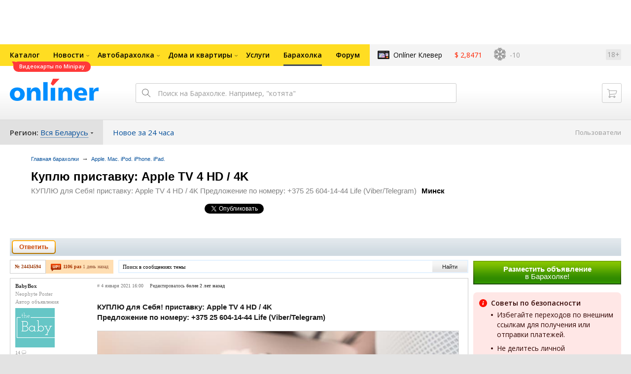

--- FILE ---
content_type: text/html; charset=UTF-8
request_url: https://baraholka.onliner.by/viewtopic.php?t=24434594
body_size: 21907
content:
<!DOCTYPE html PUBLIC "-//W3C//DTD XHTML 1.0 Transitional//EN" "http://www.w3.org/TR/xhtml1/DTD/xhtml1-transitional.dtd">
<html class="js non-responsive-layout" xml:lang="ru" lang="ru" xmlns="http://www.w3.org/1999/xhtml">
<head>
<script type="text/javascript">
window.cookieConsent = {"functional":true,"metrics":true,"ads":true};
</script>
<script>
    window.dataLayer = window.dataLayer || [];
    dataLayer.push({
        ouid: 'snyBDGlzCji0f7/PEY0LAg=='
    })

    function gtag() {
        dataLayer.push(arguments);
    }

    gtag('consent', 'default', {
        analytics_storage: 'granted',
        ad_storage: 'granted',
    });
</script>
<meta http-equiv="Content-Type" content="text/html; charset=utf-8" />
<meta name="viewport" content="width=1150,user-scalable=yes" />
<meta name="keywords" content="Куплю приставку: Apple TV 4 HD / 4K КУПЛЮ для Себя! приставку: Apple TV 4 HD / 4K
Предложение по номеру: +375 25 604-14-44 Life (Viber/Telegram) Apple. Mac. iPod. iPhone. iPad. onliner.by" />
<meta name="description" content="Куплю приставку: Apple TV 4 HD / 4K КУПЛЮ для Себя! приставку: Apple TV 4 HD / 4K
Предложение по номеру: +375 25 604-14-44 Life (Viber/Telegram) Apple. Mac. iPod. iPhone. iPad. onliner.by" />
<link rel="shortcut icon" href="https://gc.onliner.by/favicon.ico?v=3">
<!-- Icons -->
<!-- Common and Chrome: Android-->
<link rel="icon" type="image/x-icon" href="https://gc.onliner.by/images/logo/icons/favicon.ico?v=3">
<link rel="icon" type="image/png" href="https://gc.onliner.by/images/logo/icons/favicon-16x16.png?v=3" sizes="16x16">
<link rel="icon" type="image/png" href="https://gc.onliner.by/images/logo/icons/favicon-32x32.png?v=3" sizes="32x32">
<link rel="icon" type="image/png" href="https://gc.onliner.by/images/logo/icons/favicon-96x96.png?v=3" sizes="96x96">
<link rel="icon" type="image/png" href="https://gc.onliner.by/images/logo/icons/favicon-192x192.png?v=3" sizes="192x192">

<!-- Colors -->
<!-- Chrome: Android-->
<meta name="theme-color" content="#246eb7">

<!-- Pinned Tabs -->
<!-- Safari: OS X -->
<link rel="mask-icon" href="https://gc.onliner.by/images/logo/icons/icon.svg?v=3" color="#ff0000">

<link rel="stylesheet" type="text/css" href="https://gc.onliner.by/css/old-content/global.css?v=1768907122" />
<link rel="stylesheet" type="text/css" href="https://gc.onliner.by/css/old-content/quick-search.css?v=1768907122" />
<link rel="stylesheet" type="text/css" href="https://gc.onliner.by/assets/header-with-auth_v3.fb10bcd4ec1fb937.css" />
<link rel="stylesheet" type="text/css" href="https://gc.onliner.by/assets/non-responsive-layout.6537b412458c0905.css" />
<script src="https://gc.onliner.by/assets/vendor.f8defde3f04f72eb.js"></script>
<script src="https://gc.onliner.by/assets/common.ef1b3bc852c666bb.js"></script>
<script type="text/javascript" src="https://gc.onliner.by/js/jquery.retina.min.js?v=1768907122"></script>
<script type="text/javascript" src="https://gc.onliner.by/js/old-content/jquery.layout.min.js?v=1768907122"></script>
<script src="https://chats.onliner.by/assets/chat-templates.41f7ec55324aea67.js"></script>


        <meta property="og:title" content="Куплю приставку: Apple TV 4 HD / 4K" />
        <meta property="og:image" content="https://gc.onliner.by/images/news/onliner.png" />
        <meta property="og:site_name" content="Onliner.by" />
        <meta property="og:description" content="КУПЛЮ для Себя! приставку: Apple TV 4 HD / 4K Предложение по номеру: +375 25 604-14-44 Life (Viber/Telegram)" />
        <meta name="mrc__share_title" content="Куплю приставку: Apple TV 4 HD / 4K">
        <meta name="mrc__share_description" content="КУПЛЮ для Себя! приставку: Apple TV 4 HD / 4K Предложение по номеру: +375 25 604-14-44 Life (Viber/Telegram)">
    <link rel="stylesheet" type="text/css" href="/static/css/base.css?v=1768910417" /><link rel="stylesheet" type="text/css" href="/static/css/form.css?v=1768910417" /><link rel="stylesheet" type="text/css" href="/static/css/topics.css?v=1768910417" /><link rel="stylesheet" type="text/css" href="/static/css/thread.css?v=1768910417" /><link rel="stylesheet" type="text/css" href="/static/css/profile.css?v=1768910417" /><link rel="stylesheet" type="text/css" href="/static/css/baraholka.css?v=1768910417" /><link rel="stylesheet" type="text/css" href="/static/css/pop_up.css?v=1768910417" /><link rel="stylesheet" type="text/css" href="/static/css/members.css?v=1768910417" /><link rel="stylesheet" type="text/css" href="/static/css/fleamarket.v3.css?v=1768910417" /><link rel="stylesheet" type="text/css" href="/static/css/pm.css?v=1768910417" /><script type="text/javascript" src="https://baraholka.onliner.by/static/js/likebuttons.js?v=1768910417"></script><link rel="stylesheet" type="text/css" href="assets/vendor.d41d8cd98f00b204.css" /><link rel="stylesheet" type="text/css" href="assets/app.b13f4c46b23399ef.css" />


<script>window.yaContextCb = window.yaContextCb || []</script>
<script async src="https://yandex.ru/ads/system/context.js"></script>

<!-- Safari: iOS -->
<link rel="apple-touch-icon" sizes="60x60" href="https://gc.onliner.by/images/logo/icons/apple-touch-icon-60x60.png?v=3">
<link rel="apple-touch-icon" sizes="120x120" href="https://gc.onliner.by/images/logo/icons/apple-touch-icon-120x120.png?v=3">
<link rel="apple-touch-icon" sizes="180x180" href="https://gc.onliner.by/images/logo/icons/apple-touch-icon-180x180.png?v=3">

        
        <link rel="stylesheet" type="text/css" href="//baraholka.onliner.by/static/css/fileuploader.css?v=1768907122">
        <!--[if lte IE 7]>
            <link rel="stylesheet" type="text/css" href="https://baraholka.onliner.by/static/css/ie.css?v=1768907122" />
            <link rel="stylesheet" type="text/css" href="https://baraholka.onliner.by/static/css/baraholka_ie.css?v=1768907122">
        <![endif]-->
        <script type="text/javascript" src="//baraholka.onliner.by/static/js/jquery-ui-1.8.custom.min.js?v=1768907122"></script>
        <script type="text/javascript" src="//baraholka.onliner.by/static/js/jquery.textarearesizer.js?v=1768907122"></script>
        <script type="text/javascript" src="//baraholka.onliner.by/static/js/jquery.scrollTo-min.js?v=1768907122"></script>
        <script type="text/javascript" src="//baraholka.onliner.by/static/js/jquery.tools.js?v=1768907122"></script>
        <script type="text/javascript" src="//baraholka.onliner.by/static/js/jquery.forum.js?v=1768907122"></script>
        <script type="text/javascript" src="//baraholka.onliner.by/static/js/common.js?v=1768907122"></script>
        <script type="text/javascript" src="//baraholka.onliner.by/static/js/fileuploader.js?v=1768907122"></script>

        <link rel="shortcut icon" href="//content.onliner.by/pic/favicon.ico" type="image/x-icon" />
<title>Куплю приставку: Apple TV 4 HD / 4K - Барахолка onliner.by</title>
</head>
<body class="ten-skin">

<!--Layout container-->
<div class="layout-container">
<div id="minWidth">
    <div class="onliner-outer">

            <div class="bnr-top-wide bnr-top-wide_fixed-height"><div id="adfox_163031542021068449"></div>
<script>
    window.yaContextCb.push(()=>{
        Ya.adfoxCode.create({
            ownerId: 260941,
            containerId: 'adfox_163031542021068449',
            onRender: function() {
                setTimeout(function() {
                    window.Ya.adfoxCode.reload('adfox_163031542021068449', {
                        onlyIfWasVisible: true
                    });
                }, 30000)
            },
            params: {
                p1: 'ddarj',
                p2: 'fzvf',
                puid5: '643',
                puid6: ''
            }
        })
    })
</script></div>
        <div class="l-gradient-wrapper">
        <div class="g-top">

            <!--Top-navigation-->
<div class="b-top-menu">
<div class="g-top-i">
<nav class="b-top-navigation">

<!--Main-navigation-->
<ul class="b-main-navigation">
<li class="b-main-navigation__item">
    <a href="https://catalog.onliner.by/videocard?is_by_parts=1&utm_source=onliner&utm_medium=babl&utm_campaign=videocard_minipay" target="_self" class="b-main-navigation__advert b-main-navigation__advert_universal" >
    <div class="b-main-navigation__bubble b-main-navigation__bubble_universal" style="background-color: #FF3939; color: #FFFFFF;">Видеокарты по Minipay        <svg width="13" height="13" viewBox="0 0 13 13" fill="none" style="color: #FF3939;">
            <path d="M9.16821 1.45252C7.22163 0.520094 5.08519 0 2.85 0C1.89141 0 0.912697 0.117201 0 0.300014C2.79816 3.00973 3.57245 7.58069 4.04041 11.4276C4.08739 11.9643 4.17475 12.4895 4.29944 13H13V0.106333C11.6176 0.304071 10.3221 0.771079 9.16821 1.45252Z" fill="currentColor"></path>
        </svg>
    </div>
</a>
    <a href="https://catalog.onliner.by" class="b-main-navigation__link">
        <span class="b-main-navigation__text">Каталог</span>
    </a>
</li>

<li class="b-main-navigation__item b-main-navigation__item_arrow">
    <a href="https://www.onliner.by" class="b-main-navigation__link">
        <span class="b-main-navigation__text">Новости</span>
    </a>
    <div class="b-main-navigation__dropdown">
        <div class="g-top-i">
            <div class="b-main-navigation__dropdown-wrapper">
                <div class="b-main-navigation__dropdown-grid">
                                                                <div class="b-main-navigation__dropdown-column b-main-navigation__dropdown-column_25">
                            <div class="b-main-navigation__dropdown-title">
                                <a href="https://people.onliner.by" class="b-main-navigation__dropdown-title-link">Люди</a>
                            </div>
                            <ul class="b-main-navigation__dropdown-news-list">
            <li class="b-main-navigation__dropdown-news-item">
            <a href="https://people.onliner.by/2026/01/22/pochemu-zakryli-alfamed" class="b-main-navigation__dropdown-news-preview">
                <picture>
    <source srcset="https://imgproxy.onliner.by/FN8Gt-W9zzk8x4XLcUfWAxyIGB6-jOny2-c4KmpK3cY/rt:fill/s:100:60/aHR0cHM6Ly9jb250/ZW50Lm9ubGluZXIu/YnkvbmV3cy81NTB4/Mjk4LzQ1NTRjZjMy/YWYxMGE5NGY5MGRh/Y2U4M2MyMjJhNDM3/LmpwZw.webp 100w, https://imgproxy.onliner.by/D7J0VYzTJXB9fvg2oEKg4pT2l1tXNR-NP90biI_BZic/rt:fill/s:200:120/aHR0cHM6Ly9jb250/ZW50Lm9ubGluZXIu/YnkvbmV3cy81NTB4/Mjk4LzQ1NTRjZjMy/YWYxMGE5NGY5MGRh/Y2U4M2MyMjJhNDM3/LmpwZw.webp 200w" sizes="100px" type="image/webp">
    <source srcset="https://imgproxy.onliner.by/DSg8k00mvaWMtilZyw7nJW7huMkKPp2a1C-wniLaOiQ/rt:fill/s:100:60/aHR0cHM6Ly9jb250/ZW50Lm9ubGluZXIu/YnkvbmV3cy81NTB4/Mjk4LzQ1NTRjZjMy/YWYxMGE5NGY5MGRh/Y2U4M2MyMjJhNDM3/LmpwZw.jpg 100w, https://imgproxy.onliner.by/1zNBTkNxh0g8SWaQ66qdAIq2p8gdPbWiWuHTGz9AmgE/rt:fill/s:200:120/aHR0cHM6Ly9jb250/ZW50Lm9ubGluZXIu/YnkvbmV3cy81NTB4/Mjk4LzQ1NTRjZjMy/YWYxMGE5NGY5MGRh/Y2U4M2MyMjJhNDM3/LmpwZw.jpg 200w" sizes="100px" type="image/jpeg">
    <img src="https://imgproxy.onliner.by/1zNBTkNxh0g8SWaQ66qdAIq2p8gdPbWiWuHTGz9AmgE/rt:fill/s:200:120/aHR0cHM6Ly9jb250/ZW50Lm9ubGluZXIu/YnkvbmV3cy81NTB4/Mjk4LzQ1NTRjZjMy/YWYxMGE5NGY5MGRh/Y2U4M2MyMjJhNDM3/LmpwZw.jpg" loading="lazy">
</picture>                <span class="b-main-navigation__dropdown-news-labels">
                                            <span class="b-main-navigation__dropdown-news-label b-main-navigation__dropdown-news-label_view b-main-navigation__dropdown-news-label_secondary">105 649</span>
                                    </span>
            </a>
            <div class="b-main-navigation__dropdown-news-description">
                <a href="https://people.onliner.by/2026/01/22/pochemu-zakryli-alfamed" class="b-main-navigation__dropdown-news-link">
                    Мужчина сделал колоноскопию и умер через три недели в больнице                </a>
            </div>
        </li>
            <li class="b-main-navigation__dropdown-news-item">
            <a href="https://people.onliner.by/2026/01/22/v-minske-ubili-zhenshhinu-obvinyaemyj-nanes-ej-okolo-40-udarov-nozhom" class="b-main-navigation__dropdown-news-preview">
                <picture>
    <source srcset="https://imgproxy.onliner.by/eHO7wmGadUiUqBecaAb2XeafO5tlZajrN3HKwZEYhLI/rt:fill/s:100:60/aHR0cHM6Ly9jb250/ZW50Lm9ubGluZXIu/YnkvbmV3cy81NTB4/Mjk4L2NhMTJjZjA0/NDk1OGUwOTk4YWQy/ODYwOGFmM2Q3YjY1/LmpwZw.webp 100w, https://imgproxy.onliner.by/gvEil5H8v59N-BUHWpEyY-xwfoNgEDLbR_4gIWzxym0/rt:fill/s:200:120/aHR0cHM6Ly9jb250/ZW50Lm9ubGluZXIu/YnkvbmV3cy81NTB4/Mjk4L2NhMTJjZjA0/NDk1OGUwOTk4YWQy/ODYwOGFmM2Q3YjY1/LmpwZw.webp 200w" sizes="100px" type="image/webp">
    <source srcset="https://imgproxy.onliner.by/vNGLnADq3_3kzdsv1jonop2axhtKexVDjvKu9F2rrHM/rt:fill/s:100:60/aHR0cHM6Ly9jb250/ZW50Lm9ubGluZXIu/YnkvbmV3cy81NTB4/Mjk4L2NhMTJjZjA0/NDk1OGUwOTk4YWQy/ODYwOGFmM2Q3YjY1/LmpwZw.jpg 100w, https://imgproxy.onliner.by/wr-nay1FFpoHhbTdZAY81Lcjvz6raq0dYnp56TKdbio/rt:fill/s:200:120/aHR0cHM6Ly9jb250/ZW50Lm9ubGluZXIu/YnkvbmV3cy81NTB4/Mjk4L2NhMTJjZjA0/NDk1OGUwOTk4YWQy/ODYwOGFmM2Q3YjY1/LmpwZw.jpg 200w" sizes="100px" type="image/jpeg">
    <img src="https://imgproxy.onliner.by/wr-nay1FFpoHhbTdZAY81Lcjvz6raq0dYnp56TKdbio/rt:fill/s:200:120/aHR0cHM6Ly9jb250/ZW50Lm9ubGluZXIu/YnkvbmV3cy81NTB4/Mjk4L2NhMTJjZjA0/NDk1OGUwOTk4YWQy/ODYwOGFmM2Q3YjY1/LmpwZw.jpg" loading="lazy">
</picture>                <span class="b-main-navigation__dropdown-news-labels">
                                            <span class="b-main-navigation__dropdown-news-label b-main-navigation__dropdown-news-label_view b-main-navigation__dropdown-news-label_primary">30 069</span>
                                    </span>
            </a>
            <div class="b-main-navigation__dropdown-news-description">
                <a href="https://people.onliner.by/2026/01/22/v-minske-ubili-zhenshhinu-obvinyaemyj-nanes-ej-okolo-40-udarov-nozhom" class="b-main-navigation__dropdown-news-link">
                    В Минске убили женщину — обвиняемый нанес ей около 40 ударов ножом                </a>
            </div>
        </li>
            <li class="b-main-navigation__dropdown-news-item">
            <a href="https://people.onliner.by/2026/01/22/stalo-izvestno-kto-iz-belorusov-vystupit-na-zimnej-olimpiade" class="b-main-navigation__dropdown-news-preview">
                <picture>
    <source srcset="https://imgproxy.onliner.by/nvFF_QayrHgAXV1pUrfmKY-yJbZVALxVgXyUcSFO6O8/rt:fill/s:100:60/aHR0cHM6Ly9jb250/ZW50Lm9ubGluZXIu/YnkvbmV3cy81NTB4/Mjk4Lzg4OThmZjYw/ODg2MzQyMmFkNjNi/NGZkMWFhN2Y5NzBk/LmpwZw.webp 100w, https://imgproxy.onliner.by/5Onvj3eerydPfw4ihTgzf--F76-j5AlGYmNqRgOm-eg/rt:fill/s:200:120/aHR0cHM6Ly9jb250/ZW50Lm9ubGluZXIu/YnkvbmV3cy81NTB4/Mjk4Lzg4OThmZjYw/ODg2MzQyMmFkNjNi/NGZkMWFhN2Y5NzBk/LmpwZw.webp 200w" sizes="100px" type="image/webp">
    <source srcset="https://imgproxy.onliner.by/wiyQYCGqhXC_d-XqQ07mm5opDLV7Z7qrX_Zo46IJVxI/rt:fill/s:100:60/aHR0cHM6Ly9jb250/ZW50Lm9ubGluZXIu/YnkvbmV3cy81NTB4/Mjk4Lzg4OThmZjYw/ODg2MzQyMmFkNjNi/NGZkMWFhN2Y5NzBk/LmpwZw.jpg 100w, https://imgproxy.onliner.by/BVtgAOQOWv4kVf1VoRyH3mxAblroCgJEDCgCqKjAqCs/rt:fill/s:200:120/aHR0cHM6Ly9jb250/ZW50Lm9ubGluZXIu/YnkvbmV3cy81NTB4/Mjk4Lzg4OThmZjYw/ODg2MzQyMmFkNjNi/NGZkMWFhN2Y5NzBk/LmpwZw.jpg 200w" sizes="100px" type="image/jpeg">
    <img src="https://imgproxy.onliner.by/BVtgAOQOWv4kVf1VoRyH3mxAblroCgJEDCgCqKjAqCs/rt:fill/s:200:120/aHR0cHM6Ly9jb250/ZW50Lm9ubGluZXIu/YnkvbmV3cy81NTB4/Mjk4Lzg4OThmZjYw/ODg2MzQyMmFkNjNi/NGZkMWFhN2Y5NzBk/LmpwZw.jpg" loading="lazy">
</picture>                <span class="b-main-navigation__dropdown-news-labels">
                                            <span class="b-main-navigation__dropdown-news-label b-main-navigation__dropdown-news-label_view b-main-navigation__dropdown-news-label_primary">17 527</span>
                                    </span>
            </a>
            <div class="b-main-navigation__dropdown-news-description">
                <a href="https://people.onliner.by/2026/01/22/stalo-izvestno-kto-iz-belorusov-vystupit-na-zimnej-olimpiade" class="b-main-navigation__dropdown-news-link">
                    Кто поедет от Беларуси на зимнюю Олимпиаду?                </a>
            </div>
        </li>
    </ul>
<div class="b-main-navigation__dropdown-control">
    <a href="https://people.onliner.by" class="b-main-navigation__dropdown-button">
                    Перейти в раздел            </a>
</div>

                        </div>
                                            <div class="b-main-navigation__dropdown-column b-main-navigation__dropdown-column_25">
                            <div class="b-main-navigation__dropdown-title">
                                <a href="https://auto.onliner.by" class="b-main-navigation__dropdown-title-link">Авто</a>
                            </div>
                            <ul class="b-main-navigation__dropdown-news-list">
            <li class="b-main-navigation__dropdown-news-item">
            <a href="https://auto.onliner.by/2026/01/22/kupili-abonement-na-platnuyu-parkovku-a-ee-zamelo-snegom-kak-byt" class="b-main-navigation__dropdown-news-preview">
                <picture>
    <source srcset="https://imgproxy.onliner.by/NRVnhpkTh0pAhFAwfO9XYYh3RrGdFZ2ahpWxClDrLDs/rt:fill/s:100:60/aHR0cHM6Ly9jb250/ZW50Lm9ubGluZXIu/YnkvbmV3cy81NTB4/Mjk4LzViZTRhMWEx/YjAyYWVmYzE4Yjg4/NDZmOWJjNzY4Yjk1/LmpwZw.webp 100w, https://imgproxy.onliner.by/uNxZTny2Pkk6_hMnsQBnjhomzevyo3__ubUDijmXti4/rt:fill/s:200:120/aHR0cHM6Ly9jb250/ZW50Lm9ubGluZXIu/YnkvbmV3cy81NTB4/Mjk4LzViZTRhMWEx/YjAyYWVmYzE4Yjg4/NDZmOWJjNzY4Yjk1/LmpwZw.webp 200w" sizes="100px" type="image/webp">
    <source srcset="https://imgproxy.onliner.by/BOQKlDUX_-lzHJveRJQtKGVIW2guW0zalalv41VBt4U/rt:fill/s:100:60/aHR0cHM6Ly9jb250/ZW50Lm9ubGluZXIu/YnkvbmV3cy81NTB4/Mjk4LzViZTRhMWEx/YjAyYWVmYzE4Yjg4/NDZmOWJjNzY4Yjk1/LmpwZw.jpg 100w, https://imgproxy.onliner.by/nogdsc3ra8hWxZX4ebEkKO5cCVqz2VwDW05i6zERxb4/rt:fill/s:200:120/aHR0cHM6Ly9jb250/ZW50Lm9ubGluZXIu/YnkvbmV3cy81NTB4/Mjk4LzViZTRhMWEx/YjAyYWVmYzE4Yjg4/NDZmOWJjNzY4Yjk1/LmpwZw.jpg 200w" sizes="100px" type="image/jpeg">
    <img src="https://imgproxy.onliner.by/nogdsc3ra8hWxZX4ebEkKO5cCVqz2VwDW05i6zERxb4/rt:fill/s:200:120/aHR0cHM6Ly9jb250/ZW50Lm9ubGluZXIu/YnkvbmV3cy81NTB4/Mjk4LzViZTRhMWEx/YjAyYWVmYzE4Yjg4/NDZmOWJjNzY4Yjk1/LmpwZw.jpg" loading="lazy">
</picture>                <span class="b-main-navigation__dropdown-news-labels">
                                            <span class="b-main-navigation__dropdown-news-label b-main-navigation__dropdown-news-label_view b-main-navigation__dropdown-news-label_secondary">68 960</span>
                                    </span>
            </a>
            <div class="b-main-navigation__dropdown-news-description">
                <a href="https://auto.onliner.by/2026/01/22/kupili-abonement-na-platnuyu-parkovku-a-ee-zamelo-snegom-kak-byt" class="b-main-navigation__dropdown-news-link">
                    Купили абонемент на платную парковку, а ее замело снегом. Как быть?                </a>
            </div>
        </li>
            <li class="b-main-navigation__dropdown-news-item">
            <a href="https://auto.onliner.by/2026/01/22/kak-voobshhe-mozhno-zdes-zhit-minchanka-o-problemax-s-parkovkoj-v-minsk-mire" class="b-main-navigation__dropdown-news-preview">
                <picture>
    <source srcset="https://imgproxy.onliner.by/sdxlWMt5jAYT-wc5qc9V2TpzWWnsKMjrml7LINzJwGI/rt:fill/s:100:60/aHR0cHM6Ly9jb250/ZW50Lm9ubGluZXIu/YnkvbmV3cy81NTB4/Mjk4L2Y5Mjc0OThi/ZmU4NGYyNmRlOGFl/YjE3Zjg0NWNmMmVh/LmpwZw.webp 100w, https://imgproxy.onliner.by/1btRy9dQpSQdcJH0eWlbB8cWxL1yh41W_zBW7tzPpAY/rt:fill/s:200:120/aHR0cHM6Ly9jb250/ZW50Lm9ubGluZXIu/YnkvbmV3cy81NTB4/Mjk4L2Y5Mjc0OThi/ZmU4NGYyNmRlOGFl/YjE3Zjg0NWNmMmVh/LmpwZw.webp 200w" sizes="100px" type="image/webp">
    <source srcset="https://imgproxy.onliner.by/VWuq2fYaedWZ4wJhT1aITn3SA5CCqmOR_N-00H_UwzQ/rt:fill/s:100:60/aHR0cHM6Ly9jb250/ZW50Lm9ubGluZXIu/YnkvbmV3cy81NTB4/Mjk4L2Y5Mjc0OThi/ZmU4NGYyNmRlOGFl/YjE3Zjg0NWNmMmVh/LmpwZw.jpg 100w, https://imgproxy.onliner.by/l9jW2Y2Gk9KdnjY4nHirCoyTqAsIMy1TdVQWYWACV-w/rt:fill/s:200:120/aHR0cHM6Ly9jb250/ZW50Lm9ubGluZXIu/YnkvbmV3cy81NTB4/Mjk4L2Y5Mjc0OThi/ZmU4NGYyNmRlOGFl/YjE3Zjg0NWNmMmVh/LmpwZw.jpg 200w" sizes="100px" type="image/jpeg">
    <img src="https://imgproxy.onliner.by/l9jW2Y2Gk9KdnjY4nHirCoyTqAsIMy1TdVQWYWACV-w/rt:fill/s:200:120/aHR0cHM6Ly9jb250/ZW50Lm9ubGluZXIu/YnkvbmV3cy81NTB4/Mjk4L2Y5Mjc0OThi/ZmU4NGYyNmRlOGFl/YjE3Zjg0NWNmMmVh/LmpwZw.jpg" loading="lazy">
</picture>                <span class="b-main-navigation__dropdown-news-labels">
                                            <span class="b-main-navigation__dropdown-news-label b-main-navigation__dropdown-news-label_view b-main-navigation__dropdown-news-label_secondary">55 497</span>
                                    </span>
            </a>
            <div class="b-main-navigation__dropdown-news-description">
                <a href="https://auto.onliner.by/2026/01/22/kak-voobshhe-mozhno-zdes-zhit-minchanka-o-problemax-s-parkovkoj-v-minsk-mire" class="b-main-navigation__dropdown-news-link">
                    «Как вообще можно здесь жить?» Минчанка о проблемах с парковкой в «Минск-Мире»                </a>
            </div>
        </li>
            <li class="b-main-navigation__dropdown-news-item">
            <a href="https://auto.onliner.by/2026/01/22/rabota-taksi" class="b-main-navigation__dropdown-news-preview">
                <picture>
    <source srcset="https://imgproxy.onliner.by/YNN2YaicMp3rq7Lngmiy3w2IZBfksr45LdayMXnxSmE/rt:fill/s:100:60/aHR0cHM6Ly9jb250/ZW50Lm9ubGluZXIu/YnkvbmV3cy81NTB4/Mjk4LzA1YjcyOWY0/N2M3Njg5MTQ2NDBl/Y2UxNmUzOWVkM2Yx/LmpwZw.webp 100w, https://imgproxy.onliner.by/6ZDHcUr9b8g0gOe-TySsdP1Xyzk8ihQs2FU3Kn_ANY4/rt:fill/s:200:120/aHR0cHM6Ly9jb250/ZW50Lm9ubGluZXIu/YnkvbmV3cy81NTB4/Mjk4LzA1YjcyOWY0/N2M3Njg5MTQ2NDBl/Y2UxNmUzOWVkM2Yx/LmpwZw.webp 200w" sizes="100px" type="image/webp">
    <source srcset="https://imgproxy.onliner.by/Z4MEYH3c6jtqUnhJyJ2HhbqxQwRJnevkZM-bhJD1WXk/rt:fill/s:100:60/aHR0cHM6Ly9jb250/ZW50Lm9ubGluZXIu/YnkvbmV3cy81NTB4/Mjk4LzA1YjcyOWY0/N2M3Njg5MTQ2NDBl/Y2UxNmUzOWVkM2Yx/LmpwZw.jpg 100w, https://imgproxy.onliner.by/A6B5k5ipv13hXqQbRFA8yknbSiwBBu1fREBbuqVXshw/rt:fill/s:200:120/aHR0cHM6Ly9jb250/ZW50Lm9ubGluZXIu/YnkvbmV3cy81NTB4/Mjk4LzA1YjcyOWY0/N2M3Njg5MTQ2NDBl/Y2UxNmUzOWVkM2Yx/LmpwZw.jpg 200w" sizes="100px" type="image/jpeg">
    <img src="https://imgproxy.onliner.by/A6B5k5ipv13hXqQbRFA8yknbSiwBBu1fREBbuqVXshw/rt:fill/s:200:120/aHR0cHM6Ly9jb250/ZW50Lm9ubGluZXIu/YnkvbmV3cy81NTB4/Mjk4LzA1YjcyOWY0/N2M3Njg5MTQ2NDBl/Y2UxNmUzOWVkM2Yx/LmpwZw.jpg" loading="lazy">
</picture>                <span class="b-main-navigation__dropdown-news-labels">
                                            <span class="b-main-navigation__dropdown-news-label b-main-navigation__dropdown-news-label_view b-main-navigation__dropdown-news-label_secondary">42 682</span>
                                    </span>
            </a>
            <div class="b-main-navigation__dropdown-news-description">
                <a href="https://auto.onliner.by/2026/01/22/rabota-taksi" class="b-main-navigation__dropdown-news-link">
                    Как вам работа такси сначала в снежные, а потом в морозные дни? Делимся впечатлениями                </a>
            </div>
        </li>
    </ul>
<div class="b-main-navigation__dropdown-control">
    <a href="https://auto.onliner.by" class="b-main-navigation__dropdown-button">
                    Перейти в раздел            </a>
</div>

                        </div>
                                            <div class="b-main-navigation__dropdown-column b-main-navigation__dropdown-column_25">
                            <div class="b-main-navigation__dropdown-title">
                                <a href="https://tech.onliner.by" class="b-main-navigation__dropdown-title-link">Технологии</a>
                            </div>
                            <ul class="b-main-navigation__dropdown-news-list">
            <li class="b-main-navigation__dropdown-news-item">
            <a href="https://tech.onliner.by/2026/01/22/minsvyazi-rasskazal-o-trebovaniyax-k-okazaniyu-uslug-peredachi-dannyx-operatorami" class="b-main-navigation__dropdown-news-preview">
                <picture>
    <source srcset="https://imgproxy.onliner.by/F6JdLoMBp_smuqZuvEHl6gxbELWSq7VXFkpaNhj3Kxw/rt:fill/s:100:60/aHR0cHM6Ly9jb250/ZW50Lm9ubGluZXIu/YnkvbmV3cy81NTB4/Mjk4L2Y3N2ZiNWE2/ODI2NjI0NDE3ZWY3/ODZlNTg2YWJmODVi/LmpwZw.webp 100w, https://imgproxy.onliner.by/xLB9Vy2PNWPhkztSqI2OsxEbrOe-Bp3E__3b7QL31K8/rt:fill/s:200:120/aHR0cHM6Ly9jb250/ZW50Lm9ubGluZXIu/YnkvbmV3cy81NTB4/Mjk4L2Y3N2ZiNWE2/ODI2NjI0NDE3ZWY3/ODZlNTg2YWJmODVi/LmpwZw.webp 200w" sizes="100px" type="image/webp">
    <source srcset="https://imgproxy.onliner.by/2fVN4xG97dEmCIVBODLoUvkRCuzITW_saCngIu-53tQ/rt:fill/s:100:60/aHR0cHM6Ly9jb250/ZW50Lm9ubGluZXIu/YnkvbmV3cy81NTB4/Mjk4L2Y3N2ZiNWE2/ODI2NjI0NDE3ZWY3/ODZlNTg2YWJmODVi/LmpwZw.jpg 100w, https://imgproxy.onliner.by/F1Am1HKxqGsBGipCP6bu1xcs4jpkn5TFuTimfby3t6Y/rt:fill/s:200:120/aHR0cHM6Ly9jb250/ZW50Lm9ubGluZXIu/YnkvbmV3cy81NTB4/Mjk4L2Y3N2ZiNWE2/ODI2NjI0NDE3ZWY3/ODZlNTg2YWJmODVi/LmpwZw.jpg 200w" sizes="100px" type="image/jpeg">
    <img src="https://imgproxy.onliner.by/F1Am1HKxqGsBGipCP6bu1xcs4jpkn5TFuTimfby3t6Y/rt:fill/s:200:120/aHR0cHM6Ly9jb250/ZW50Lm9ubGluZXIu/YnkvbmV3cy81NTB4/Mjk4L2Y3N2ZiNWE2/ODI2NjI0NDE3ZWY3/ODZlNTg2YWJmODVi/LmpwZw.jpg" loading="lazy">
</picture>                <span class="b-main-navigation__dropdown-news-labels">
                                            <span class="b-main-navigation__dropdown-news-label b-main-navigation__dropdown-news-label_view b-main-navigation__dropdown-news-label_primary">19 717</span>
                                    </span>
            </a>
            <div class="b-main-navigation__dropdown-news-description">
                <a href="https://tech.onliner.by/2026/01/22/minsvyazi-rasskazal-o-trebovaniyax-k-okazaniyu-uslug-peredachi-dannyx-operatorami" class="b-main-navigation__dropdown-news-link">
                    Мобильные тарифы на передачу данных «похудеют»?                </a>
            </div>
        </li>
            <li class="b-main-navigation__dropdown-news-item">
            <a href="https://tech.onliner.by/2026/01/22/texnogeografiya-izrail" class="b-main-navigation__dropdown-news-preview">
                <picture>
    <source srcset="https://imgproxy.onliner.by/P2y1_PYN0MqjMe5SGXm0ZvtannNd68mGnCsCkDfymE0/rt:fill/s:100:60/aHR0cHM6Ly9jb250/ZW50Lm9ubGluZXIu/YnkvbmV3cy81NTB4/Mjk4LzAxNGZmNGNl/MWU3OTRjZDY3MmNj/ZDRhZTk4OTBmZjk1/LmpwZw.webp 100w, https://imgproxy.onliner.by/ZEIvSrBxvORkdR46siLz7GtBMXYe7eQuTmYTorrW5Mg/rt:fill/s:200:120/aHR0cHM6Ly9jb250/ZW50Lm9ubGluZXIu/YnkvbmV3cy81NTB4/Mjk4LzAxNGZmNGNl/MWU3OTRjZDY3MmNj/ZDRhZTk4OTBmZjk1/LmpwZw.webp 200w" sizes="100px" type="image/webp">
    <source srcset="https://imgproxy.onliner.by/stw5ZP6Imq-Hd6YHpsrjPba5agMxS0WSFGe5RuzfFRY/rt:fill/s:100:60/aHR0cHM6Ly9jb250/ZW50Lm9ubGluZXIu/YnkvbmV3cy81NTB4/Mjk4LzAxNGZmNGNl/MWU3OTRjZDY3MmNj/ZDRhZTk4OTBmZjk1/LmpwZw.jpg 100w, https://imgproxy.onliner.by/-J3NiQ4CinaLL3jHfz1n-HGI9WZrNkaYHAY9tqpwhGk/rt:fill/s:200:120/aHR0cHM6Ly9jb250/ZW50Lm9ubGluZXIu/YnkvbmV3cy81NTB4/Mjk4LzAxNGZmNGNl/MWU3OTRjZDY3MmNj/ZDRhZTk4OTBmZjk1/LmpwZw.jpg 200w" sizes="100px" type="image/jpeg">
    <img src="https://imgproxy.onliner.by/-J3NiQ4CinaLL3jHfz1n-HGI9WZrNkaYHAY9tqpwhGk/rt:fill/s:200:120/aHR0cHM6Ly9jb250/ZW50Lm9ubGluZXIu/YnkvbmV3cy81NTB4/Mjk4LzAxNGZmNGNl/MWU3OTRjZDY3MmNj/ZDRhZTk4OTBmZjk1/LmpwZw.jpg" loading="lazy">
</picture>                <span class="b-main-navigation__dropdown-news-labels">
                                            <span class="b-main-navigation__dropdown-news-label b-main-navigation__dropdown-news-label_view b-main-navigation__dropdown-news-label_primary">16 215</span>
                                    </span>
            </a>
            <div class="b-main-navigation__dropdown-news-description">
                <a href="https://tech.onliner.by/2026/01/22/texnogeografiya-izrail" class="b-main-navigation__dropdown-news-link">
                    Причем тут развал СССР и армия? Что позволило Израилю стать мировым IT-гигантом                </a>
            </div>
        </li>
            <li class="b-main-navigation__dropdown-news-item">
            <a href="https://tech.onliner.by/2026/01/22/zvezdy-gollivuda-zhestko-vystupili-protiv-ii" class="b-main-navigation__dropdown-news-preview">
                <picture>
    <source srcset="https://imgproxy.onliner.by/4JPuvspb28gvYrIm428-b6Vpi8cxzOZcZtjHiqGCBCY/rt:fill/s:100:60/aHR0cHM6Ly9jb250/ZW50Lm9ubGluZXIu/YnkvbmV3cy81NTB4/Mjk4Lzg4MGFhMjBi/ZTg3ZTA2YmNmMDUw/NTJkZjMxMTdiZmNm/LmpwZw.webp 100w, https://imgproxy.onliner.by/cKSHDVLAQSw1yu34lY_GVkI2SXmHVrFU-cNZA1cG38k/rt:fill/s:200:120/aHR0cHM6Ly9jb250/ZW50Lm9ubGluZXIu/YnkvbmV3cy81NTB4/Mjk4Lzg4MGFhMjBi/ZTg3ZTA2YmNmMDUw/NTJkZjMxMTdiZmNm/LmpwZw.webp 200w" sizes="100px" type="image/webp">
    <source srcset="https://imgproxy.onliner.by/HzoYqFh0jWh0a-7G3iEkPswQblbOlXLuxIdZ03mkJ_I/rt:fill/s:100:60/aHR0cHM6Ly9jb250/ZW50Lm9ubGluZXIu/YnkvbmV3cy81NTB4/Mjk4Lzg4MGFhMjBi/ZTg3ZTA2YmNmMDUw/NTJkZjMxMTdiZmNm/LmpwZw.jpg 100w, https://imgproxy.onliner.by/DLuIAaNudSy6YTmsngURricEGyQtKopeKq3M63a2SrY/rt:fill/s:200:120/aHR0cHM6Ly9jb250/ZW50Lm9ubGluZXIu/YnkvbmV3cy81NTB4/Mjk4Lzg4MGFhMjBi/ZTg3ZTA2YmNmMDUw/NTJkZjMxMTdiZmNm/LmpwZw.jpg 200w" sizes="100px" type="image/jpeg">
    <img src="https://imgproxy.onliner.by/DLuIAaNudSy6YTmsngURricEGyQtKopeKq3M63a2SrY/rt:fill/s:200:120/aHR0cHM6Ly9jb250/ZW50Lm9ubGluZXIu/YnkvbmV3cy81NTB4/Mjk4Lzg4MGFhMjBi/ZTg3ZTA2YmNmMDUw/NTJkZjMxMTdiZmNm/LmpwZw.jpg" loading="lazy">
</picture>                <span class="b-main-navigation__dropdown-news-labels">
                                            <span class="b-main-navigation__dropdown-news-label b-main-navigation__dropdown-news-label_view b-main-navigation__dropdown-news-label_primary">8488</span>
                                    </span>
            </a>
            <div class="b-main-navigation__dropdown-news-description">
                <a href="https://tech.onliner.by/2026/01/22/zvezdy-gollivuda-zhestko-vystupili-protiv-ii" class="b-main-navigation__dropdown-news-link">
                    «Кража в огромных масштабах». Звезды Голливуда жестко выступили против ИИ                </a>
            </div>
        </li>
    </ul>
<div class="b-main-navigation__dropdown-control">
    <a href="https://tech.onliner.by" class="b-main-navigation__dropdown-button">
                    Перейти в раздел            </a>
</div>

                        </div>
                                            <div class="b-main-navigation__dropdown-column b-main-navigation__dropdown-column_25">
                            <div class="b-main-navigation__dropdown-title">
                                <a href="https://realt.onliner.by" class="b-main-navigation__dropdown-title-link">Недвижимость</a>
                            </div>
                            <ul class="b-main-navigation__dropdown-news-list">
            <li class="b-main-navigation__dropdown-news-item">
            <a href="https://realt.onliner.by/2026/01/22/arendator-vyklyuchil-otoplenie" class="b-main-navigation__dropdown-news-preview">
                <picture>
    <source srcset="https://imgproxy.onliner.by/zh-o2JblOqcQGqQfs-rhYT11yKpWweet4EYasr0SjAQ/rt:fill/s:100:60/aHR0cHM6Ly9jb250/ZW50Lm9ubGluZXIu/YnkvbmV3cy81NTB4/Mjk4L2QyOTZiYmFm/ZjNkY2M5NGRjNjk5/MjgxNGQ3NjUyZGU1/LmpwZw.webp 100w, https://imgproxy.onliner.by/i8lcZIN0EyxgI-bbrHzBqbBf_Han7-X_XMJwYAZWr-A/rt:fill/s:200:120/aHR0cHM6Ly9jb250/ZW50Lm9ubGluZXIu/YnkvbmV3cy81NTB4/Mjk4L2QyOTZiYmFm/ZjNkY2M5NGRjNjk5/MjgxNGQ3NjUyZGU1/LmpwZw.webp 200w" sizes="100px" type="image/webp">
    <source srcset="https://imgproxy.onliner.by/G4Fs1jRZqiO5qdllpSNg9fumE9aUDgnW3IbAJBH-ccY/rt:fill/s:100:60/aHR0cHM6Ly9jb250/ZW50Lm9ubGluZXIu/YnkvbmV3cy81NTB4/Mjk4L2QyOTZiYmFm/ZjNkY2M5NGRjNjk5/MjgxNGQ3NjUyZGU1/LmpwZw.jpg 100w, https://imgproxy.onliner.by/9BZ2XRZyLCw9ZUXWlZFB4T_DPEXqZ0BwNCw4sS1cgzg/rt:fill/s:200:120/aHR0cHM6Ly9jb250/ZW50Lm9ubGluZXIu/YnkvbmV3cy81NTB4/Mjk4L2QyOTZiYmFm/ZjNkY2M5NGRjNjk5/MjgxNGQ3NjUyZGU1/LmpwZw.jpg 200w" sizes="100px" type="image/jpeg">
    <img src="https://imgproxy.onliner.by/9BZ2XRZyLCw9ZUXWlZFB4T_DPEXqZ0BwNCw4sS1cgzg/rt:fill/s:200:120/aHR0cHM6Ly9jb250/ZW50Lm9ubGluZXIu/YnkvbmV3cy81NTB4/Mjk4L2QyOTZiYmFm/ZjNkY2M5NGRjNjk5/MjgxNGQ3NjUyZGU1/LmpwZw.jpg" loading="lazy">
</picture>                <span class="b-main-navigation__dropdown-news-labels">
                                            <span class="b-main-navigation__dropdown-news-label b-main-navigation__dropdown-news-label_view b-main-navigation__dropdown-news-label_primary">34 824</span>
                                    </span>
            </a>
            <div class="b-main-navigation__dropdown-news-description">
                <a href="https://realt.onliner.by/2026/01/22/arendator-vyklyuchil-otoplenie" class="b-main-navigation__dropdown-news-link">
                    Арендатор выключил отопление, чтобы сэкономить. Квартира обледенела                </a>
            </div>
        </li>
            <li class="b-main-navigation__dropdown-news-item">
            <a href="https://realt.onliner.by/2026/01/22/vintazhnaya-kvartira" class="b-main-navigation__dropdown-news-preview">
                <picture>
    <source srcset="https://imgproxy.onliner.by/DyDKD1ZVyNieBk478FPna1G8qDBVPI4tVuDaicqVmSY/rt:fill/s:100:60/aHR0cHM6Ly9jb250/ZW50Lm9ubGluZXIu/YnkvbmV3cy81NTB4/Mjk4Lzg4NzcyMjQy/MDM5M2M2NGFiZjNk/YWUzYTE4ZmE5OTZk/LmpwZw.webp 100w, https://imgproxy.onliner.by/1hmQU9xZbFsrCpq33zPrmgEQdxW95Ow6PY8uIu7t9c8/rt:fill/s:200:120/aHR0cHM6Ly9jb250/ZW50Lm9ubGluZXIu/YnkvbmV3cy81NTB4/Mjk4Lzg4NzcyMjQy/MDM5M2M2NGFiZjNk/YWUzYTE4ZmE5OTZk/LmpwZw.webp 200w" sizes="100px" type="image/webp">
    <source srcset="https://imgproxy.onliner.by/uIzYsX1NNhSEpztEtxMstWW2YGWXV7a3ZtFTf2ek9Xc/rt:fill/s:100:60/aHR0cHM6Ly9jb250/ZW50Lm9ubGluZXIu/YnkvbmV3cy81NTB4/Mjk4Lzg4NzcyMjQy/MDM5M2M2NGFiZjNk/YWUzYTE4ZmE5OTZk/LmpwZw.jpg 100w, https://imgproxy.onliner.by/L8I9L3ihWey0MAJCOAcYtY8taJ36baOkX6DjkbP5bZI/rt:fill/s:200:120/aHR0cHM6Ly9jb250/ZW50Lm9ubGluZXIu/YnkvbmV3cy81NTB4/Mjk4Lzg4NzcyMjQy/MDM5M2M2NGFiZjNk/YWUzYTE4ZmE5OTZk/LmpwZw.jpg 200w" sizes="100px" type="image/jpeg">
    <img src="https://imgproxy.onliner.by/L8I9L3ihWey0MAJCOAcYtY8taJ36baOkX6DjkbP5bZI/rt:fill/s:200:120/aHR0cHM6Ly9jb250/ZW50Lm9ubGluZXIu/YnkvbmV3cy81NTB4/Mjk4Lzg4NzcyMjQy/MDM5M2M2NGFiZjNk/YWUzYTE4ZmE5OTZk/LmpwZw.jpg" loading="lazy">
</picture>                <span class="b-main-navigation__dropdown-news-labels">
                                            <span class="b-main-navigation__dropdown-news-label b-main-navigation__dropdown-news-label_view b-main-navigation__dropdown-news-label_primary">32 700</span>
                                    </span>
            </a>
            <div class="b-main-navigation__dropdown-news-description">
                <a href="https://realt.onliner.by/2026/01/22/vintazhnaya-kvartira" class="b-main-navigation__dropdown-news-link">
                    «Здесь все как было в 1950-х». Квартира в Осмоловке, наполненная винтажом                </a>
            </div>
        </li>
            <li class="b-main-navigation__dropdown-news-item">
            <a href="https://realt.onliner.by/2026/01/22/dacha-iz-chej-to-mechty" class="b-main-navigation__dropdown-news-preview">
                <picture>
    <source srcset="https://imgproxy.onliner.by/E80K2Np_psz5e4v99atTMJKS59hZ8htnK6w_O9LaDxk/rt:fill/s:100:60/aHR0cHM6Ly9jb250/ZW50Lm9ubGluZXIu/YnkvbmV3cy81NTB4/Mjk4LzA4ZDQ2ZDE1/MWFiZWE2ZjhiY2Yy/NGVkYTRkMmE1YzBh/LnBuZw.webp 100w, https://imgproxy.onliner.by/BZZ5XoZ9jyCq8ttFNN1UF1BmU8K1OottB9JWeYhFYHM/rt:fill/s:200:120/aHR0cHM6Ly9jb250/ZW50Lm9ubGluZXIu/YnkvbmV3cy81NTB4/Mjk4LzA4ZDQ2ZDE1/MWFiZWE2ZjhiY2Yy/NGVkYTRkMmE1YzBh/LnBuZw.webp 200w" sizes="100px" type="image/webp">
    <source srcset="https://imgproxy.onliner.by/k6w4Xo4s9SDCEIrk5M6LiR-6LfRAYwL0rh5QlqwGnh4/rt:fill/s:100:60/aHR0cHM6Ly9jb250/ZW50Lm9ubGluZXIu/YnkvbmV3cy81NTB4/Mjk4LzA4ZDQ2ZDE1/MWFiZWE2ZjhiY2Yy/NGVkYTRkMmE1YzBh/LnBuZw.jpg 100w, https://imgproxy.onliner.by/7sTcYbHLqlvZxmHRUQPlwamazJdpEkbfylslP4O0dOc/rt:fill/s:200:120/aHR0cHM6Ly9jb250/ZW50Lm9ubGluZXIu/YnkvbmV3cy81NTB4/Mjk4LzA4ZDQ2ZDE1/MWFiZWE2ZjhiY2Yy/NGVkYTRkMmE1YzBh/LnBuZw.jpg 200w" sizes="100px" type="image/jpeg">
    <img src="https://imgproxy.onliner.by/7sTcYbHLqlvZxmHRUQPlwamazJdpEkbfylslP4O0dOc/rt:fill/s:200:120/aHR0cHM6Ly9jb250/ZW50Lm9ubGluZXIu/YnkvbmV3cy81NTB4/Mjk4LzA4ZDQ2ZDE1/MWFiZWE2ZjhiY2Yy/NGVkYTRkMmE1YzBh/LnBuZw.jpg" loading="lazy">
</picture>                <span class="b-main-navigation__dropdown-news-labels">
                                            <span class="b-main-navigation__dropdown-news-label b-main-navigation__dropdown-news-label_view b-main-navigation__dropdown-news-label_primary">25 029</span>
                                    </span>
            </a>
            <div class="b-main-navigation__dropdown-news-description">
                <a href="https://realt.onliner.by/2026/01/22/dacha-iz-chej-to-mechty" class="b-main-navigation__dropdown-news-link">
                    Дача мечты. Такой дом под Минском можно купить по цене трешки в городе                </a>
            </div>
        </li>
    </ul>
<div class="b-main-navigation__dropdown-control">
    <a href="https://realt.onliner.by" class="b-main-navigation__dropdown-button">
                    Перейти в раздел            </a>
</div>

                        </div>
                                    </div>
            </div>
        </div>
    </div>
</li>

<li class="b-main-navigation__item b-main-navigation__item_arrow">
<a href="https://ab.onliner.by" class="b-main-navigation__link">
    <span class="b-main-navigation__text">Автобарахолка</span>
</a>
<div class="b-main-navigation__dropdown">
<div class="g-top-i">
<div class="b-main-navigation__dropdown-wrapper">
<div class="b-main-navigation__dropdown-grid">
<div class="b-main-navigation__dropdown-column b-main-navigation__dropdown-column_75">
    <div class="b-main-navigation__dropdown-title">
        <a href="https://ab.onliner.by" class="b-main-navigation__dropdown-title-link">Автобарахолка</a>
    </div>
    <div class="b-main-navigation__dropdown-wrapper">
    <div class="b-main-navigation__dropdown-grid">
            <div class="b-main-navigation__dropdown-column">
            <ul class="b-main-navigation__dropdown-advert-list">
                                    <li class="b-main-navigation__dropdown-advert-item">
                        <a href="https://ab.onliner.by/reviews" class="b-main-navigation__dropdown-advert-link b-main-navigation__dropdown-advert-link_filter">
                            <span class="b-main-navigation__dropdown-advert-sign">Отзывы об авто</span>
                            <span class="b-main-navigation__dropdown-advert-value">&nbsp;2533</span>
                        </a>
                    </li>
                                    <li class="b-main-navigation__dropdown-advert-item">
                        <a href="https://ab.onliner.by/new-cars" class="b-main-navigation__dropdown-advert-link b-main-navigation__dropdown-advert-link_filter">
                            <span class="b-main-navigation__dropdown-advert-sign">Новые авто</span>
                            <span class="b-main-navigation__dropdown-advert-value">&nbsp;535</span>
                        </a>
                    </li>
                                    <li class="b-main-navigation__dropdown-advert-item">
                        <a href="https://ab.onliner.by/used-cars" class="b-main-navigation__dropdown-advert-link b-main-navigation__dropdown-advert-link_filter">
                            <span class="b-main-navigation__dropdown-advert-sign">С пробегом</span>
                            <span class="b-main-navigation__dropdown-advert-value">&nbsp;6802</span>
                        </a>
                    </li>
                                    <li class="b-main-navigation__dropdown-advert-item">
                        <a href="https://ab.onliner.by/nds" class="b-main-navigation__dropdown-advert-link b-main-navigation__dropdown-advert-link_filter">
                            <span class="b-main-navigation__dropdown-advert-sign">Цена с НДС</span>
                            <span class="b-main-navigation__dropdown-advert-value">&nbsp;241</span>
                        </a>
                    </li>
                                    <li class="b-main-navigation__dropdown-advert-item">
                        <a href="https://ab.onliner.by/?price%5Bto%5D=4000&price%5Bcurrency%5D=byn" class="b-main-navigation__dropdown-advert-link b-main-navigation__dropdown-advert-link_filter">
                            <span class="b-main-navigation__dropdown-advert-sign">Авто до 4000 р.</span>
                            <span class="b-main-navigation__dropdown-advert-value">&nbsp;147</span>
                        </a>
                    </li>
                                    <li class="b-main-navigation__dropdown-advert-item">
                        <a href="https://ab.onliner.by/?price%5Bto%5D=10000&price%5Bcurrency%5D=byn" class="b-main-navigation__dropdown-advert-link b-main-navigation__dropdown-advert-link_filter">
                            <span class="b-main-navigation__dropdown-advert-sign">Авто до 10 000 р.</span>
                            <span class="b-main-navigation__dropdown-advert-value">&nbsp;600</span>
                        </a>
                    </li>
                            </ul>
        </div>
            <div class="b-main-navigation__dropdown-column">
            <ul class="b-main-navigation__dropdown-advert-list">
                                    <li class="b-main-navigation__dropdown-advert-item">
                        <a href="https://ab.onliner.by/city/minsk" class="b-main-navigation__dropdown-advert-link b-main-navigation__dropdown-advert-link_filter">
                            <span class="b-main-navigation__dropdown-advert-sign">Минск</span>
                            <span class="b-main-navigation__dropdown-advert-value">&nbsp;4028</span>
                        </a>
                    </li>
                                    <li class="b-main-navigation__dropdown-advert-item">
                        <a href="https://ab.onliner.by/city/gomel" class="b-main-navigation__dropdown-advert-link b-main-navigation__dropdown-advert-link_filter">
                            <span class="b-main-navigation__dropdown-advert-sign">Гомель</span>
                            <span class="b-main-navigation__dropdown-advert-value">&nbsp;210</span>
                        </a>
                    </li>
                                    <li class="b-main-navigation__dropdown-advert-item">
                        <a href="https://ab.onliner.by/city/mogilev" class="b-main-navigation__dropdown-advert-link b-main-navigation__dropdown-advert-link_filter">
                            <span class="b-main-navigation__dropdown-advert-sign">Могилев</span>
                            <span class="b-main-navigation__dropdown-advert-value">&nbsp;242</span>
                        </a>
                    </li>
                                    <li class="b-main-navigation__dropdown-advert-item">
                        <a href="https://ab.onliner.by/city/vitebsk" class="b-main-navigation__dropdown-advert-link b-main-navigation__dropdown-advert-link_filter">
                            <span class="b-main-navigation__dropdown-advert-sign">Витебск</span>
                            <span class="b-main-navigation__dropdown-advert-value">&nbsp;209</span>
                        </a>
                    </li>
                                    <li class="b-main-navigation__dropdown-advert-item">
                        <a href="https://ab.onliner.by/city/grodno" class="b-main-navigation__dropdown-advert-link b-main-navigation__dropdown-advert-link_filter">
                            <span class="b-main-navigation__dropdown-advert-sign">Гродно</span>
                            <span class="b-main-navigation__dropdown-advert-value">&nbsp;200</span>
                        </a>
                    </li>
                                    <li class="b-main-navigation__dropdown-advert-item">
                        <a href="https://ab.onliner.by/city/brest" class="b-main-navigation__dropdown-advert-link b-main-navigation__dropdown-advert-link_filter">
                            <span class="b-main-navigation__dropdown-advert-sign">Брест</span>
                            <span class="b-main-navigation__dropdown-advert-value">&nbsp;84</span>
                        </a>
                    </li>
                            </ul>
        </div>
            <div class="b-main-navigation__dropdown-column">
            <ul class="b-main-navigation__dropdown-advert-list">
                                    <li class="b-main-navigation__dropdown-advert-item">
                        <a href="https://ab.onliner.by/audi" class="b-main-navigation__dropdown-advert-link b-main-navigation__dropdown-advert-link_filter">
                            <span class="b-main-navigation__dropdown-advert-sign">Audi</span>
                            <span class="b-main-navigation__dropdown-advert-value">&nbsp;272</span>
                        </a>
                    </li>
                                    <li class="b-main-navigation__dropdown-advert-item">
                        <a href="https://ab.onliner.by/bmw" class="b-main-navigation__dropdown-advert-link b-main-navigation__dropdown-advert-link_filter">
                            <span class="b-main-navigation__dropdown-advert-sign">BMW</span>
                            <span class="b-main-navigation__dropdown-advert-value">&nbsp;517</span>
                        </a>
                    </li>
                                    <li class="b-main-navigation__dropdown-advert-item">
                        <a href="https://ab.onliner.by/citroen" class="b-main-navigation__dropdown-advert-link b-main-navigation__dropdown-advert-link_filter">
                            <span class="b-main-navigation__dropdown-advert-sign">Citroen</span>
                            <span class="b-main-navigation__dropdown-advert-value">&nbsp;331</span>
                        </a>
                    </li>
                                    <li class="b-main-navigation__dropdown-advert-item">
                        <a href="https://ab.onliner.by/ford" class="b-main-navigation__dropdown-advert-link b-main-navigation__dropdown-advert-link_filter">
                            <span class="b-main-navigation__dropdown-advert-sign">Ford</span>
                            <span class="b-main-navigation__dropdown-advert-value">&nbsp;466</span>
                        </a>
                    </li>
                                    <li class="b-main-navigation__dropdown-advert-item">
                        <a href="https://ab.onliner.by/mazda" class="b-main-navigation__dropdown-advert-link b-main-navigation__dropdown-advert-link_filter">
                            <span class="b-main-navigation__dropdown-advert-sign">Mazda</span>
                            <span class="b-main-navigation__dropdown-advert-value">&nbsp;142</span>
                        </a>
                    </li>
                                    <li class="b-main-navigation__dropdown-advert-item">
                        <a href="https://ab.onliner.by/mercedes-benz" class="b-main-navigation__dropdown-advert-link b-main-navigation__dropdown-advert-link_filter">
                            <span class="b-main-navigation__dropdown-advert-sign">Mercedes-Benz</span>
                            <span class="b-main-navigation__dropdown-advert-value">&nbsp;283</span>
                        </a>
                    </li>
                            </ul>
        </div>
            <div class="b-main-navigation__dropdown-column">
            <ul class="b-main-navigation__dropdown-advert-list">
                                    <li class="b-main-navigation__dropdown-advert-item">
                        <a href="https://ab.onliner.by/nissan" class="b-main-navigation__dropdown-advert-link b-main-navigation__dropdown-advert-link_filter">
                            <span class="b-main-navigation__dropdown-advert-sign">Nissan</span>
                            <span class="b-main-navigation__dropdown-advert-value">&nbsp;267</span>
                        </a>
                    </li>
                                    <li class="b-main-navigation__dropdown-advert-item">
                        <a href="https://ab.onliner.by/opel" class="b-main-navigation__dropdown-advert-link b-main-navigation__dropdown-advert-link_filter">
                            <span class="b-main-navigation__dropdown-advert-sign">Opel</span>
                            <span class="b-main-navigation__dropdown-advert-value">&nbsp;388</span>
                        </a>
                    </li>
                                    <li class="b-main-navigation__dropdown-advert-item">
                        <a href="https://ab.onliner.by/peugeot" class="b-main-navigation__dropdown-advert-link b-main-navigation__dropdown-advert-link_filter">
                            <span class="b-main-navigation__dropdown-advert-sign">Peugeot</span>
                            <span class="b-main-navigation__dropdown-advert-value">&nbsp;529</span>
                        </a>
                    </li>
                                    <li class="b-main-navigation__dropdown-advert-item">
                        <a href="https://ab.onliner.by/renault" class="b-main-navigation__dropdown-advert-link b-main-navigation__dropdown-advert-link_filter">
                            <span class="b-main-navigation__dropdown-advert-sign">Renault</span>
                            <span class="b-main-navigation__dropdown-advert-value">&nbsp;445</span>
                        </a>
                    </li>
                                    <li class="b-main-navigation__dropdown-advert-item">
                        <a href="https://ab.onliner.by/toyota" class="b-main-navigation__dropdown-advert-link b-main-navigation__dropdown-advert-link_filter">
                            <span class="b-main-navigation__dropdown-advert-sign">Toyota</span>
                            <span class="b-main-navigation__dropdown-advert-value">&nbsp;186</span>
                        </a>
                    </li>
                                    <li class="b-main-navigation__dropdown-advert-item">
                        <a href="https://ab.onliner.by/volkswagen" class="b-main-navigation__dropdown-advert-link b-main-navigation__dropdown-advert-link_filter">
                            <span class="b-main-navigation__dropdown-advert-sign">Volkswagen</span>
                            <span class="b-main-navigation__dropdown-advert-value">&nbsp;604</span>
                        </a>
                    </li>
                            </ul>
        </div>
        </div>
</div>
    <div class="b-main-navigation__dropdown-control">
        <a href="https://ab.onliner.by" class="b-main-navigation__dropdown-button">7360 объявлений</a>
    </div>
</div>
<div class="b-main-navigation__dropdown-column b-main-navigation__dropdown-column_25">
    <div class="b-main-navigation__dropdown-title">
        <a href="https://mb.onliner.by" class="b-main-navigation__dropdown-title-link">Мотобарахолка</a>
    </div>
    <div class="b-main-navigation__dropdown-wrapper">
    <div class="b-main-navigation__dropdown-grid">
            <div class="b-main-navigation__dropdown-column">
            <ul class="b-main-navigation__dropdown-advert-list">
                                    <li class="b-main-navigation__dropdown-advert-item">
                        <a href="https://mb.onliner.by#moto[0][2]=" class="b-main-navigation__dropdown-advert-link b-main-navigation__dropdown-advert-link_filter">
                            <span class="b-main-navigation__dropdown-advert-sign">Aprilia</span>
                            <span class="b-main-navigation__dropdown-advert-value">&nbsp;2</span>
                        </a>
                    </li>
                                    <li class="b-main-navigation__dropdown-advert-item">
                        <a href="https://mb.onliner.by#moto[0][7]=" class="b-main-navigation__dropdown-advert-link b-main-navigation__dropdown-advert-link_filter">
                            <span class="b-main-navigation__dropdown-advert-sign">BMW</span>
                            <span class="b-main-navigation__dropdown-advert-value">&nbsp;23</span>
                        </a>
                    </li>
                                    <li class="b-main-navigation__dropdown-advert-item">
                        <a href="https://mb.onliner.by#moto[0][17]=" class="b-main-navigation__dropdown-advert-link b-main-navigation__dropdown-advert-link_filter">
                            <span class="b-main-navigation__dropdown-advert-sign">Harley-Davidson</span>
                            <span class="b-main-navigation__dropdown-advert-value">&nbsp;67</span>
                        </a>
                    </li>
                                    <li class="b-main-navigation__dropdown-advert-item">
                        <a href="https://mb.onliner.by#moto[0][18]=" class="b-main-navigation__dropdown-advert-link b-main-navigation__dropdown-advert-link_filter">
                            <span class="b-main-navigation__dropdown-advert-sign">Honda</span>
                            <span class="b-main-navigation__dropdown-advert-value">&nbsp;50</span>
                        </a>
                    </li>
                                    <li class="b-main-navigation__dropdown-advert-item">
                        <a href="https://mb.onliner.by#moto[0][19]=" class="b-main-navigation__dropdown-advert-link b-main-navigation__dropdown-advert-link_filter">
                            <span class="b-main-navigation__dropdown-advert-sign">HORS</span>
                            <span class="b-main-navigation__dropdown-advert-value">&nbsp;4</span>
                        </a>
                    </li>
                                    <li class="b-main-navigation__dropdown-advert-item">
                        <a href="https://mb.onliner.by#moto[0][67]=" class="b-main-navigation__dropdown-advert-link b-main-navigation__dropdown-advert-link_filter">
                            <span class="b-main-navigation__dropdown-advert-sign">Jawa</span>
                            <span class="b-main-navigation__dropdown-advert-value">&nbsp;2</span>
                        </a>
                    </li>
                            </ul>
        </div>
            <div class="b-main-navigation__dropdown-column">
            <ul class="b-main-navigation__dropdown-advert-list">
                                    <li class="b-main-navigation__dropdown-advert-item">
                        <a href="https://mb.onliner.by#moto[0][24]=" class="b-main-navigation__dropdown-advert-link b-main-navigation__dropdown-advert-link_filter">
                            <span class="b-main-navigation__dropdown-advert-sign">Kawasaki</span>
                            <span class="b-main-navigation__dropdown-advert-value">&nbsp;23</span>
                        </a>
                    </li>
                                    <li class="b-main-navigation__dropdown-advert-item">
                        <a href="https://mb.onliner.by#moto[0][49]=" class="b-main-navigation__dropdown-advert-link b-main-navigation__dropdown-advert-link_filter">
                            <span class="b-main-navigation__dropdown-advert-sign">Suzuki</span>
                            <span class="b-main-navigation__dropdown-advert-value">&nbsp;19</span>
                        </a>
                    </li>
                                    <li class="b-main-navigation__dropdown-advert-item">
                        <a href="https://mb.onliner.by#moto[0][57]=" class="b-main-navigation__dropdown-advert-link b-main-navigation__dropdown-advert-link_filter">
                            <span class="b-main-navigation__dropdown-advert-sign">Viper</span>
                            <span class="b-main-navigation__dropdown-advert-value">&nbsp;1</span>
                        </a>
                    </li>
                                    <li class="b-main-navigation__dropdown-advert-item">
                        <a href="https://mb.onliner.by#moto[0][59]=" class="b-main-navigation__dropdown-advert-link b-main-navigation__dropdown-advert-link_filter">
                            <span class="b-main-navigation__dropdown-advert-sign">Yamaha</span>
                            <span class="b-main-navigation__dropdown-advert-value">&nbsp;34</span>
                        </a>
                    </li>
                                    <li class="b-main-navigation__dropdown-advert-item">
                        <a href="https://mb.onliner.by#moto[0][70]=" class="b-main-navigation__dropdown-advert-link b-main-navigation__dropdown-advert-link_filter">
                            <span class="b-main-navigation__dropdown-advert-sign">Днепр</span>
                            <span class="b-main-navigation__dropdown-advert-value">&nbsp;1</span>
                        </a>
                    </li>
                                    <li class="b-main-navigation__dropdown-advert-item">
                        <a href="https://mb.onliner.by#moto[0][63]=" class="b-main-navigation__dropdown-advert-link b-main-navigation__dropdown-advert-link_filter">
                            <span class="b-main-navigation__dropdown-advert-sign">Минск</span>
                            <span class="b-main-navigation__dropdown-advert-value">&nbsp;10</span>
                        </a>
                    </li>
                            </ul>
        </div>
        </div>
</div>
    <div class="b-main-navigation__dropdown-control">
        <a href="https://mb.onliner.by" class="b-main-navigation__dropdown-button">404 объявления</a>
    </div>
</div>
</div>
</div>
</div>
</div>
</li>
<li class="b-main-navigation__item b-main-navigation__item_arrow">
<a href="https://r.onliner.by/pk" class="b-main-navigation__link">
    <span class="b-main-navigation__text">Дома и квартиры</span>
</a>
<div class="b-main-navigation__dropdown">
<div class="g-top-i">
<div class="b-main-navigation__dropdown-wrapper">
<div class="b-main-navigation__dropdown-grid">

<div class="b-main-navigation__dropdown-column b-main-navigation__dropdown-column_50">
    <div class="b-main-navigation__dropdown-title">
        <a href="https://r.onliner.by/pk" class="b-main-navigation__dropdown-title-link">Продажа</a>
    </div>
    <div class="b-main-navigation__dropdown-wrapper">
    <div class="b-main-navigation__dropdown-grid">
        <div class="b-main-navigation__dropdown-column">
            <ul class="b-main-navigation__dropdown-advert-list">
                                                                            <li class="b-main-navigation__dropdown-advert-item">
                            <a href="https://r.onliner.by/pk/#bounds%5Blb%5D%5Blat%5D=53.820922446131&bounds%5Blb%5D%5Blong%5D=27.344970703125&bounds%5Brt%5D%5Blat%5D=53.97547425743&bounds%5Brt%5D%5Blong%5D=27.77961730957" class="b-main-navigation__dropdown-advert-link">
                                <span class="b-main-navigation__dropdown-advert-sign">Минск</span>
                                <span class="b-main-navigation__dropdown-advert-value">&nbsp;3454</span>
                            </a>
                        </li>
                                                                                <li class="b-main-navigation__dropdown-advert-item">
                            <a href="https://r.onliner.by/pk/#bounds%5Blb%5D%5Blat%5D=51.941725203142&bounds%5Blb%5D%5Blong%5D=23.492889404297&bounds%5Brt%5D%5Blat%5D=52.234528294214&bounds%5Brt%5D%5Blong%5D=23.927536010742" class="b-main-navigation__dropdown-advert-link">
                                <span class="b-main-navigation__dropdown-advert-sign">Брест</span>
                                <span class="b-main-navigation__dropdown-advert-value">&nbsp;1037</span>
                            </a>
                        </li>
                                                                                <li class="b-main-navigation__dropdown-advert-item">
                            <a href="https://r.onliner.by/pk/#bounds%5Blb%5D%5Blat%5D=55.085834940707&bounds%5Blb%5D%5Blong%5D=29.979629516602&bounds%5Brt%5D%5Blat%5D=55.357648391381&bounds%5Brt%5D%5Blong%5D=30.414276123047" class="b-main-navigation__dropdown-advert-link">
                                <span class="b-main-navigation__dropdown-advert-sign">Витебск</span>
                                <span class="b-main-navigation__dropdown-advert-value">&nbsp;112</span>
                            </a>
                        </li>
                                                                                <li class="b-main-navigation__dropdown-advert-item">
                            <a href="https://r.onliner.by/pk/#bounds%5Blb%5D%5Blat%5D=52.302600726968&bounds%5Blb%5D%5Blong%5D=30.732192993164&bounds%5Brt%5D%5Blat%5D=52.593037841157&bounds%5Brt%5D%5Blong%5D=31.166839599609" class="b-main-navigation__dropdown-advert-link">
                                <span class="b-main-navigation__dropdown-advert-sign">Гомель</span>
                                <span class="b-main-navigation__dropdown-advert-value">&nbsp;48</span>
                            </a>
                        </li>
                                                                                <li class="b-main-navigation__dropdown-advert-item">
                            <a href="https://r.onliner.by/pk/#bounds%5Blb%5D%5Blat%5D=53.538267122397&bounds%5Blb%5D%5Blong%5D=23.629531860352&bounds%5Brt%5D%5Blat%5D=53.820517109806&bounds%5Brt%5D%5Blong%5D=24.064178466797" class="b-main-navigation__dropdown-advert-link">
                                <span class="b-main-navigation__dropdown-advert-sign">Гродно</span>
                                <span class="b-main-navigation__dropdown-advert-value">&nbsp;27</span>
                            </a>
                        </li>
                                                                                <li class="b-main-navigation__dropdown-advert-item">
                            <a href="https://r.onliner.by/pk/#bounds%5Blb%5D%5Blat%5D=53.74261986683&bounds%5Blb%5D%5Blong%5D=30.132064819336&bounds%5Brt%5D%5Blat%5D=54.023503252809&bounds%5Brt%5D%5Blong%5D=30.566711425781" class="b-main-navigation__dropdown-advert-link">
                                <span class="b-main-navigation__dropdown-advert-sign">Могилев</span>
                                <span class="b-main-navigation__dropdown-advert-value">&nbsp;33</span>
                            </a>
                        </li>
                                                </ul>
        </div>
                <div class="b-main-navigation__dropdown-column">
            <ul class="b-main-navigation__dropdown-advert-list">
                                                            <li class="b-main-navigation__dropdown-advert-item">
                            <a href="https://r.onliner.by/pk/?number_of_rooms%5B%5D=1" class="b-main-navigation__dropdown-advert-link">
                                <span class="b-main-navigation__dropdown-advert-sign">1-комнатные</span>
                                <span class="b-main-navigation__dropdown-advert-value">&nbsp;1352</span>
                            </a>
                        </li>
                                                                                <li class="b-main-navigation__dropdown-advert-item">
                            <a href="https://r.onliner.by/pk/?number_of_rooms%5B%5D=2" class="b-main-navigation__dropdown-advert-link">
                                <span class="b-main-navigation__dropdown-advert-sign">2-комнатные</span>
                                <span class="b-main-navigation__dropdown-advert-value">&nbsp;2203</span>
                            </a>
                        </li>
                                                                                <li class="b-main-navigation__dropdown-advert-item">
                            <a href="https://r.onliner.by/pk/?number_of_rooms%5B%5D=3" class="b-main-navigation__dropdown-advert-link">
                                <span class="b-main-navigation__dropdown-advert-sign">3-комнатные</span>
                                <span class="b-main-navigation__dropdown-advert-value">&nbsp;2548</span>
                            </a>
                        </li>
                                                                                <li class="b-main-navigation__dropdown-advert-item">
                            <a href="https://r.onliner.by/pk/?number_of_rooms%5B%5D=4&number_of_rooms%5B%5D=5&number_of_rooms%5B%5D=6" class="b-main-navigation__dropdown-advert-link">
                                <span class="b-main-navigation__dropdown-advert-sign">4+-комнатные</span>
                                <span class="b-main-navigation__dropdown-advert-value">&nbsp;2130</span>
                            </a>
                        </li>
                                                </ul>
        </div>
        <div class="b-main-navigation__dropdown-column">
            <ul class="b-main-navigation__dropdown-advert-list">
                                                            <li class="b-main-navigation__dropdown-advert-item">
                            <a href="https://r.onliner.by/pk/#price%5Bmax%5D=30000&currency=usd" class="b-main-navigation__dropdown-advert-link">
                                <span class="b-main-navigation__dropdown-advert-sign">До 30 000 $</span>
                                <span class="b-main-navigation__dropdown-advert-value">&nbsp;1400</span>
                            </a>
                        </li>
                                                                                <li class="b-main-navigation__dropdown-advert-item">
                            <a href="https://r.onliner.by/pk/#price%5Bmin%5D=30000&price%5Bmax%5D=80000&currency=usd" class="b-main-navigation__dropdown-advert-link">
                                <span class="b-main-navigation__dropdown-advert-sign">30 000–80 000 $</span>
                                <span class="b-main-navigation__dropdown-advert-value">&nbsp;2380</span>
                            </a>
                        </li>
                                                                                <li class="b-main-navigation__dropdown-advert-item">
                            <a href="https://r.onliner.by/pk/#price%5Bmin%5D=80000&currency=usd" class="b-main-navigation__dropdown-advert-link">
                                <span class="b-main-navigation__dropdown-advert-sign">От 80 000 $</span>
                                <span class="b-main-navigation__dropdown-advert-value">&nbsp;4537</span>
                            </a>
                        </li>
                                                </ul>
        </div>
    </div>
</div>
<div class="b-main-navigation__dropdown-control">
    <a href="https://r.onliner.by/pk" class="b-main-navigation__dropdown-button">
        8233 объявления    </a>
</div>
</div>
<div class="b-main-navigation__dropdown-column b-main-navigation__dropdown-column_50">
    <div class="b-main-navigation__dropdown-title">
        <a href="https://r.onliner.by/ak" class="b-main-navigation__dropdown-title-link">Аренда</a>
    </div>
    <div class="b-main-navigation__dropdown-wrapper">
    <div class="b-main-navigation__dropdown-grid">
        <div class="b-main-navigation__dropdown-column">
            <ul class="b-main-navigation__dropdown-advert-list">
                                                                            <li class="b-main-navigation__dropdown-advert-item">
                            <a href="https://r.onliner.by/ak/#bounds%5Blb%5D%5Blat%5D=53.820922446131&bounds%5Blb%5D%5Blong%5D=27.344970703125&bounds%5Brt%5D%5Blat%5D=53.97547425743&bounds%5Brt%5D%5Blong%5D=27.77961730957" class="b-main-navigation__dropdown-advert-link">
                                <span class="b-main-navigation__dropdown-advert-sign">Минск</span>
                                <span class="b-main-navigation__dropdown-advert-value">&nbsp;1324</span>
                            </a>
                        </li>
                                                                                <li class="b-main-navigation__dropdown-advert-item">
                            <a href="https://r.onliner.by/ak/#bounds%5Blb%5D%5Blat%5D=51.941725203142&bounds%5Blb%5D%5Blong%5D=23.492889404297&bounds%5Brt%5D%5Blat%5D=52.234528294214&bounds%5Brt%5D%5Blong%5D=23.927536010742" class="b-main-navigation__dropdown-advert-link">
                                <span class="b-main-navigation__dropdown-advert-sign">Брест</span>
                                <span class="b-main-navigation__dropdown-advert-value">&nbsp;3</span>
                            </a>
                        </li>
                                                                                <li class="b-main-navigation__dropdown-advert-item">
                            <a href="https://r.onliner.by/ak/#bounds%5Blb%5D%5Blat%5D=55.085834940707&bounds%5Blb%5D%5Blong%5D=29.979629516602&bounds%5Brt%5D%5Blat%5D=55.357648391381&bounds%5Brt%5D%5Blong%5D=30.414276123047" class="b-main-navigation__dropdown-advert-link">
                                <span class="b-main-navigation__dropdown-advert-sign">Витебск</span>
                                <span class="b-main-navigation__dropdown-advert-value">&nbsp;3</span>
                            </a>
                        </li>
                                                                                                                    <li class="b-main-navigation__dropdown-advert-item">
                            <a href="https://r.onliner.by/ak/#bounds%5Blb%5D%5Blat%5D=53.538267122397&bounds%5Blb%5D%5Blong%5D=23.629531860352&bounds%5Brt%5D%5Blat%5D=53.820517109806&bounds%5Brt%5D%5Blong%5D=24.064178466797" class="b-main-navigation__dropdown-advert-link">
                                <span class="b-main-navigation__dropdown-advert-sign">Гродно</span>
                                <span class="b-main-navigation__dropdown-advert-value">&nbsp;2</span>
                            </a>
                        </li>
                                                                                <li class="b-main-navigation__dropdown-advert-item">
                            <a href="https://r.onliner.by/ak/#bounds%5Blb%5D%5Blat%5D=53.74261986683&bounds%5Blb%5D%5Blong%5D=30.132064819336&bounds%5Brt%5D%5Blat%5D=54.023503252809&bounds%5Brt%5D%5Blong%5D=30.566711425781" class="b-main-navigation__dropdown-advert-link">
                                <span class="b-main-navigation__dropdown-advert-sign">Могилев</span>
                                <span class="b-main-navigation__dropdown-advert-value">&nbsp;4</span>
                            </a>
                        </li>
                                                </ul>
        </div>
                <div class="b-main-navigation__dropdown-column">
            <ul class="b-main-navigation__dropdown-advert-list">
                                                            <li class="b-main-navigation__dropdown-advert-item">
                            <a href="https://r.onliner.by/ak/?rent_type%5B%5D=1_room" class="b-main-navigation__dropdown-advert-link">
                                <span class="b-main-navigation__dropdown-advert-sign">1-комнатные</span>
                                <span class="b-main-navigation__dropdown-advert-value">&nbsp;389</span>
                            </a>
                        </li>
                                                                                <li class="b-main-navigation__dropdown-advert-item">
                            <a href="https://r.onliner.by/ak/?rent_type%5B%5D=2_rooms" class="b-main-navigation__dropdown-advert-link">
                                <span class="b-main-navigation__dropdown-advert-sign">2-комнатные</span>
                                <span class="b-main-navigation__dropdown-advert-value">&nbsp;513</span>
                            </a>
                        </li>
                                                                                <li class="b-main-navigation__dropdown-advert-item">
                            <a href="https://r.onliner.by/ak/?rent_type%5B%5D=3_rooms" class="b-main-navigation__dropdown-advert-link">
                                <span class="b-main-navigation__dropdown-advert-sign">3-комнатные</span>
                                <span class="b-main-navigation__dropdown-advert-value">&nbsp;276</span>
                            </a>
                        </li>
                                                                                <li class="b-main-navigation__dropdown-advert-item">
                            <a href="https://r.onliner.by/ak/?rent_type%5B%5D=4_rooms&rent_type%5B%5D=5_rooms&rent_type%5B%5D=6_rooms" class="b-main-navigation__dropdown-advert-link">
                                <span class="b-main-navigation__dropdown-advert-sign">4+-комнатные</span>
                                <span class="b-main-navigation__dropdown-advert-value">&nbsp;141</span>
                            </a>
                        </li>
                                                                                <li class="b-main-navigation__dropdown-advert-item">
                            <a href="https://r.onliner.by/ak/?rent_type%5B%5D=room" class="b-main-navigation__dropdown-advert-link">
                                <span class="b-main-navigation__dropdown-advert-sign">Комнаты</span>
                                <span class="b-main-navigation__dropdown-advert-value">&nbsp;116</span>
                            </a>
                        </li>
                                                </ul>
        </div>

        <div class="b-main-navigation__dropdown-column">
            <ul class="b-main-navigation__dropdown-advert-list">
                                <li class="b-main-navigation__dropdown-advert-item">
                    <a href="https://r.onliner.by/ak/?only_owner=true" class="b-main-navigation__dropdown-advert-link">
                        <span class="b-main-navigation__dropdown-advert-sign">От собственника</span>
                        <span class="b-main-navigation__dropdown-advert-value">&nbsp;873</span>
                    </a>
                </li>
                
                                                            <li class="b-main-navigation__dropdown-advert-item">
                            <a href="https://r.onliner.by/ak/#price%5Bmax%5D=250&currency=usd" class="b-main-navigation__dropdown-advert-link">
                                <span class="b-main-navigation__dropdown-advert-sign">До 250 $</span>
                                <span class="b-main-navigation__dropdown-advert-value">&nbsp;143</span>
                            </a>
                        </li>
                                                                                <li class="b-main-navigation__dropdown-advert-item">
                            <a href="https://r.onliner.by/ak/#price%5Bmin%5D=250&price%5Bmax%5D=500&currency=usd" class="b-main-navigation__dropdown-advert-link">
                                <span class="b-main-navigation__dropdown-advert-sign">250-500 $</span>
                                <span class="b-main-navigation__dropdown-advert-value">&nbsp;467</span>
                            </a>
                        </li>
                                                                                <li class="b-main-navigation__dropdown-advert-item">
                            <a href="https://r.onliner.by/ak/#price%5Bmin%5D=500&currency=usd" class="b-main-navigation__dropdown-advert-link">
                                <span class="b-main-navigation__dropdown-advert-sign">От 500 $</span>
                                <span class="b-main-navigation__dropdown-advert-value">&nbsp;903</span>
                            </a>
                        </li>
                                                </ul>
        </div>
    </div>
</div>

<div class="b-main-navigation__dropdown-control">
    <a href="https://r.onliner.by/ak" class="b-main-navigation__dropdown-button">
        1435 объявлений    </a>
</div>
</div>

</div>
</div>
</div>
</div>
</li>
<li class="b-main-navigation__item">
    <a href="https://s.onliner.by/tasks" class="b-main-navigation__link">
        <span class="b-main-navigation__text">Услуги</span>
    </a>
</li>
<li class="b-main-navigation__item b-main-navigation__item_current">
    <a href="https://baraholka.onliner.by/" class="b-main-navigation__link">
        <span class="b-main-navigation__text">Барахолка</span>
    </a>
</li>
<li class="b-main-navigation__item">
    <a href="https://forum.onliner.by/" class="b-main-navigation__link">
        <span class="b-main-navigation__text">Форум</span>
    </a>
</li>
</ul>
<!--/Main-navigation-->

<!--Clover-->
<a href="https://clever.onliner.by/?utm_source=onliner&utm_medium=navigation&utm_campaign=clever" target="_blank" class="b-top-navigation-clover">Onlíner Клевер</a>
<!--/Clover-->

<!-- Informers -->
<ul class="b-top-navigation-informers helpers_hide_desktop">
    <li class="b-top-navigation-informers__item top-informer-currency js-currency-widget">
    <a class="b-top-navigation-informers__link" href="https://kurs.onliner.by/" data-bind="visible: true">
        <span class="_u js-currency-amount"></span>
    </a>
</li>
<li class="b-top-navigation-informers__item top-informer-weather js-weather-widget" style="display: none;">
    <a class="b-top-navigation-informers__link" href="https://pogoda.onliner.by/">
        <i class="phenomena-icon extra-small js-weather-icon"></i>
        <span class="_u js-weather" data-bind="text: $root.temperature + '&deg;'"></span>
    </a>
</li>
</ul>
<!-- / Informers -->

<!-- Age -->
<div class="b-top-navigation-age">18+</div>
<!-- / Age -->

<!--Cart-navigation-->
<ul class="b-top-navigation-cart" id="b-top-navigation-cart">
    <li class="b-top-navigation-cart__item" style="display: none;"
        data-bind="css: {'b-top-navigation-cart__item_active': $root.quantity()},
                         visible: $root.quantity() || $root.quantity() === 0">
        <a href="https://cart.onliner.by/" class="b-top-navigation-cart__link">
            <!-- ko if: $root.quantity() -->
            <span data-bind="text: $root.quantity() + ' ' + format.pluralForm($root.quantity(), ['товар', 'товара', 'товаров'])"></span>
            <!-- /ko -->

            <!-- ko if: !$root.quantity() -->
            <span>Корзина</span>
            <!-- /ko -->
        </a>
    </li>
</ul>
<!--/Cart-navigation-->
</nav>
</div>
</div>
<!--/Top-navigation-->

            <div class="b-top-actions">
                <div class="g-top-i">
                    <div class="b-top-logo">
    <a href="https://www.onliner.by">
        <img srcset="https://gc.onliner.by/images/logo/onliner_logo.v3.png?1768910417, https://gc.onliner.by/images/logo/onliner_logo.v3@2x.png?1768910417 2x"
             src="https://gc.onliner.by/images/logo/onliner_logo.v3.png?1768910417"
             width="180"
             height="45"
             alt="Onlíner"
             class="onliner_logo">
    </a>
</div>
                    <div class="b-top-wrapper">
                        
<div id="fast-search" class="fast-search">
    <!-- .fast-search_legacy for legacy design -->
    <div class="fast-search__form">
        <input class="fast-search__input ym-record-keys" type="text" placeholder="Поиск на Барахолке. Например, &quot;котята&quot;" tabindex="1" name="query"
               value=""
               data-project="baraholka">
</div>
</div>
<style>
[v-cloak] {display: none;}
</style>
<div id="userbar" class="b-top-profile js-userbar b-top-profile_specific">

    <div class="b-top-profile__list">
        
        <div id="cart-desktop" class="b-top-profile__item">
            <a href="https://cart.onliner.by" class="b-top-profile__cart">
                <span class="b-top-profile__counter ym-hide-content"
                      style="display: none;"
                      data-bind="text: $root.cartQuantity, visible: $root.cartQuantity"></span>
            </a>
        </div>
    </div>

        <div class="auth-bar auth-bar--top">
        <div id="login-app"></div>
    </div>

    <div class="auth-bar auth-bar--top">
        <div class="auth-bar auth-bar--top">
            <a href="https://cart.onliner.by" title="Корзина" class="auth-bar__item auth-bar__item--cart">
                <!-- ko if: $root.cartQuantity -->
                    <div class="auth-bar__counter"
                         style="display: none;"
                         data-bind="text: $root.cartQuantity, visible: $root.cartQuantity">
                        <span class="b-top-profile__counter"></span>
                    </div>
                <!-- /ko -->
            </a>
        </div>
    </div>
    </div>


<div id="guard-app"></div>


<script>
    document.addEventListener('DOMContentLoaded', function () {
        var eventDispatcher = window.notificationsService.getEventDispatcher();

        window.userbar = window.userbar || {};
        window.userbar.currentUser = MODELS.currentUser;
        window.userbar.cartQuantity = window.userbar.cartQuantity || ko.observable();
        window.userbar.notificationsList = new NotificationsList(eventDispatcher);

        ko.applyBindings(window.userbar, document.getElementById('userbar'));
    });
</script>
                    </div>
                </div>
            </div>
        </div>

        <div class="b-whbd">
            <div class="b-whbd-i">


<script type="text/javascript">
// <![CDATA[
    var jump_page = 'Перейти на страницу:';
    var on_page = '1';
    var per_page = '';
    var base_url = '';
    var style_cookie = 'phpBBstyle';
    var style_cookie_settings = '; path=/; domain=.onliner.by';
    var onload_functions = new Array();
    var onunload_functions = new Array();

    
    // Find a member
    function find_username(url)
    {
        popup(url, 760, 570, '_usersearch');
        return false;
    }

    // New function for handling multiple calls to window.onload and window.unload by pentapenguin
    window.onload = function()
    {
        for (var i = 0; i < onload_functions.length; i++)
        {
            eval(onload_functions[i]);
        }
    };

    window.onunload = function()
    {
        for (var i = 0; i < onunload_functions.length; i++)
        {
            eval(onunload_functions[i]);
        }
    };
// ]]>
    var Regions = {"city":["\u0412\u0441\u044f \u0411\u0435\u043b\u0430\u0440\u0443\u0441\u044c","\u041c\u0438\u043d\u0441\u043a"],"region":{"349":"\u041c\u0438\u043d\u0441\u043a\u0430\u044f","249":"\u0411\u0440\u0435\u0441\u0442\u0441\u043a\u0430\u044f","272":"\u0412\u0438\u0442\u0435\u0431\u0441\u043a\u0430\u044f","304":"\u0413\u043e\u043c\u0435\u043b\u044c\u0441\u043a\u0430\u044f","330":"\u0413\u0440\u043e\u0434\u043d\u0435\u043d\u0441\u043a\u0430\u044f","377":"\u041c\u043e\u0433\u0438\u043b\u0435\u0432\u0441\u043a\u0430\u044f"}};
</script>
<script type="text/javascript" src="/static/js/jquery.markitup.js"></script>
<script type="text/javascript" src="/static/js/modal_box.js"></script>

<script src="static/js/image-upload/ImageUploadAPI.js"></script>
<script src="static/js/image-upload/ImageUploader.js"></script>
<script src="static/js/image-upload/ForumImageUploader.js"></script>

<div class="project-navigation">
    <div class="project-navigation__flex">
        <div class="project-navigation__part project-navigation__part_1">
            <ul class="project-navigation__list project-navigation__list_primary">
                <li class="project-navigation__item project-navigation__item_primary project-navigation__item_active">
                    <form id="region-select-form" method="post">
                        <span class="project-navigation__link project-navigation__link_primary region-select">
                            <input type="hidden" name="region" value="0">
                            <ins>Регион: <a class="pseudo-link" href="#"><span>Вся Беларусь</span><i class="onav__subnav__ar"></i></a></ins>
                        </span>
                        <div class="b-regions-dropdown">
                            <dl class="b-regions-dropdown__top">
                                                                    <dd>
                                                                                    <span class="selected" data="0"><b>Вся Беларусь</b><small>68478</small></span>
                                                                                </dd>
                                                                    <dd>
                                        <a href="#">                                            <span  data="1"><b>Минск</b><small>56145</small></span>
                                            </a>                                    </dd>
                                                            </dl>
                            <dl>
                                <dt>Области</dt>
                                                                    <dd>
                                        <a href="#">                                            <span  data="349"><b>Минская</b><small>2541</small></span>
                                            </a>                                    </dd>
                                                                    <dd>
                                        <a href="#">                                            <span  data="249"><b>Брестская</b><small>2527</small></span>
                                            </a>                                    </dd>
                                                                    <dd>
                                        <a href="#">                                            <span  data="272"><b>Витебская</b><small>1478</small></span>
                                            </a>                                    </dd>
                                                                    <dd>
                                        <a href="#">                                            <span  data="304"><b>Гомельская</b><small>2038</small></span>
                                            </a>                                    </dd>
                                                                    <dd>
                                        <a href="#">                                            <span  data="330"><b>Гродненская</b><small>1380</small></span>
                                            </a>                                    </dd>
                                                                    <dd>
                                        <a href="#">                                            <span  data="377"><b>Могилевская</b><small>2369</small></span>
                                            </a>                                    </dd>
                                                            </dl>
                            <i class="b-regions-dropdown__arrow"></i>
                        </div>
                    </form>
                </li>
                                <li class="project-navigation__item project-navigation__item_secondary"">
                <a href="/search.php?type=lastposts&time=86400" class="project-navigation__link project-navigation__link_primary">
                        <span class="project-navigation__text">
                            <span class="project-navigation__sign">Новое за 24 часа</span>
                        </span>
                </a>
                </li>
            </ul>
        </div>
        <div class="project-navigation__part project-navigation__part_2">
            <ul class="project-navigation__list project-navigation__list_secondary">
                                <li class="project-navigation__item project-navigation__item_secondary"">
                <a href="/memberlist.php" class="project-navigation__link project-navigation__link_secondary">
                        <span class="project-navigation__text">
                            <span class="project-navigation__sign">Пользователи</span>
                        </span>
                </a>
                </li>
            </ul>
        </div>
    </div>
</div>

<div class="b-mnforum-header fleamarket__1">
    <div class="mnforum-tpnv">
                    <ul class="b-mnforum-nav m-sidefmnav"></ul><div class="b-path"><a href="/">Главная барахолки</a> <span class="bc-separator">&rarr;</span> <a href="./viewforum.php?f=643"><strong>Apple. Mac. iPod. iPhone. iPad.</strong></a></div>            </div>

    
            <div class="m-title"><h1 class="m-title-i title" title="Куплю приставку: Apple TV 4 HD / 4K"><a href="./viewtopic.php?t=24434594">Куплю приставку: Apple TV 4 HD / 4K</a></h1><div class="clear"></div><ul class="b-ba-topicdet"><li class="fast-desc">КУПЛЮ для Себя! приставку: Apple TV 4 HD / 4K
Предложение по номеру: +375 25 604-14-44 Life (Viber/Telegram)<strong class="fast-desc-region">Минск</strong></li></ul></div>        
</div>
<ul id="like-buttons" class="ofm-social-forum fleamarket">
    <li class="fb-button">
        <div id="fb-root"></div>
        <iframe src="//www.facebook.com/plugins/like.php?href=https%3A%2F%2Fbaraholka.onliner.by%2Fviewtopic.php%3Ft%3D24434594&action=recommend&layout=button_count&show_faces=false&send=false" width="150" height="21" frameborder="0" scrolling="no" border="0"></iframe>
    </li>
    <li class="vk-button">
        <div id="vk_like"></div>
        <script type="text/javascript">
            window.vkAsyncInit = function () {
                VK.init({
                    apiId: '2956073',
                    onlyWidgets: true
                });
                VK.Widgets.Like(
                    "vk_like",
                    {
                        type: "button",
                        verb: 1,
                        pageTitle: "\u041a\u0443\u043f\u043b\u044e \u043f\u0440\u0438\u0441\u0442\u0430\u0432\u043a\u0443: Apple TV 4 HD \/ 4K",
                        pageDescription: "\u041a\u0423\u041f\u041b\u042e \u0434\u043b\u044f \u0421\u0435\u0431\u044f! \u043f\u0440\u0438\u0441\u0442\u0430\u0432\u043a\u0443: Apple TV 4 HD \/ 4K \u041f\u0440\u0435\u0434\u043b\u043e\u0436\u0435\u043d\u0438\u0435 \u043f\u043e \u043d\u043e\u043c\u0435\u0440\u0443: +375 25 604-14-44 Life (Viber\/Telegram)",
                        pageUrl: 'https://baraholka.onliner.by/viewtopic.php?t=24434594',
                        pageImage: 'https://gc.onliner.by/images/news/onliner.png'
                    },
                    24434594                );
            };
        </script>
    </li>
    <li class="t-button">
        <a href="//twitter.com/share" class="twitter-share-button" data-related="OnlinerBY" data-url="https://baraholka.onliner.by/viewtopic.php?t=24434594" data-text="Куплю приставку: Apple TV 4 HD / 4K КУПЛЮ для Себя! приставку:..." data-count="horizontal" data-via="OnlinerBY">Твитнуть</a>
    </li>
</ul>



        
<script src="static/js/image-upload/ImageUploadAPI.js"></script>
<script src="static/js/image-upload/ImageUploader.js"></script>
<script src="static/js/image-upload/ForumImageUploader.js"></script>

<script type="text/javascript">
    $(document).ready(function() {
        CloseAdvert.init();
    });
</script>

<div class="b-hdtopic">
<span class="btn-hdtopic-lft">
        <a href="https://profile.onliner.by/login/?redirect=https%3A%2F%2Fbaraholka.onliner.by%2Fviewtopic.php%3Ft%3D24434594" class="btn-style btn-createsubj btn-reply"><span><span>Ответить</span></span></a>


</span>
<div style="height:36px"></div></div>


<div class="b-ba-grid">
    <div class="l-col-1">
        


<div class="b-basubj-info">
<table class="basubj-info__tbl" cellspacing="0">
<tr>
    <td class="bd numb">№ 24434594</td>

            <td class="b-ba-subj-up b-ba-subj-upped">
            <strong>1106 раз</strong>
                                        1 день назад                    </td>
            </tr>
</table>
</div>

<div class="b-searchsubj-incat fleamarket__1">
    <form class="b-searchsubj" action="search.php" method="get">
		<input type="text" name="q" class="i-p"
			value="Поиск в сообщениях темы"
			onfocus="bsearch(this,'focus')" onblur="bsearch(this,'blur')"
			autocomplete="off" />
		<input type="hidden" name="t" value="24434594" />
		<button class="btn new__1">
            Найти
        </button>
	</form>
	<script type="text/javascript">
        var fleamerktSearchExampleClass = 'searchExample';
        var fleamerktSearchExampleText = 'Поиск в сообщениях темы';
        var fleamerktSearchInput = $('.b-searchsubj input[name="q"]');

        if (fleamerktSearchInput.val() == fleamerktSearchExampleText) {
            fleamerktSearchInput.addClass(fleamerktSearchExampleClass);
        }
        $('.b-searchsubj').unbind('submit').bind('submit', function(e) {
            var formInput = $(this.q);
            if (jQuery.trim(formInput.val()).length < 1 || formInput.hasClass(fleamerktSearchExampleClass)) {
                e.preventDefault();
                return false;
            }
        });
        function bsearch(el, e) {
            if (e == 'focus' && el.value == fleamerktSearchExampleText) {
                el.value = '';
                $(el).removeClass(fleamerktSearchExampleClass);
            }
            else if (e == 'blur' && jQuery.trim(el.value).length < 1) {
                el.value = fleamerktSearchExampleText;
                $(el).addClass(fleamerktSearchExampleClass);
            }
        }
        $(document).ready(function() {
            AdvertUp.ErrorMessages = {"ERROR":"<strong>\u0412\u043d\u0438\u043c\u0430\u043d\u0438\u0435, \u043f\u0440\u043e\u0438\u0437\u043e\u0448\u043b\u0430 \u043e\u0448\u0438\u0431\u043a\u0430!<\/strong>","NEW_PRICE":"\u0412\u043d\u0438\u043c\u0430\u043d\u0438\u0435, \u0438\u0437\u043c\u0435\u043d\u0438\u043b\u0430\u0441\u044c \u0446\u0435\u043d\u0430!","ERROR_DEFAULT_MESSAGE":"\u0412 \u0441\u043b\u0443\u0447\u0430\u0435 \u043e\u0448\u0438\u0431\u043e\u0447\u043d\u043e\u0433\u043e \u0441\u043f\u0438\u0441\u0430\u043d\u0438\u044f<br>\u0434\u0435\u043d\u0435\u0436\u043d\u044b\u0445 \u0441\u0440\u0435\u0434\u0441\u0442\u0432 \u0441\u0432\u044f\u0436\u0438\u0442\u0435\u0441\u044c \u0441 <a href=\"https:\/\/support.onliner.by\/\">\u043d\u0430\u0448\u0435\u0439<br> \u0441\u043b\u0443\u0436\u0431\u043e\u0439 \u043f\u043e\u0434\u0434\u0435\u0440\u0436\u043a\u0438<\/a>","ERROR_DEFAULT_BUTTON":"\u041f\u043e\u043f\u0440\u043e\u0431\u043e\u0432\u0430\u0442\u044c \u0435\u0449\u0435 \u0440\u0430\u0437","DEFAULT_PAIDUP_MESSAGE":"\u0412\u043d\u0438\u043c\u0430\u043d\u0438\u0435, \u0432\u044b \u0441\u043e\u0431\u0438\u0440\u0430\u0435\u0442\u0435\u0441\u044c \u043f\u043e\u0434\u043d\u044f\u0442\u044c {advertCount} \u0437\u0430 \u0434\u0435\u043d\u044c\u0433\u0438.","PAIDUP_SERVICE":"\u0412\u043d\u0438\u043c\u0430\u043d\u0438\u0435, \u0443\u0441\u043b\u0443\u0433\u0430 \u043f\u043b\u0430\u0442\u043d\u0430\u044f!","BUTTON_REPLANISH":"\u041f\u043e\u043f\u043e\u043b\u043d\u0438\u0442\u044c \u0441\u0447\u0435\u0442","BUTTON_UP":"\u041f\u043e\u0434\u043d\u044f\u0442\u044c \u043e\u0431\u044a\u044f\u0432\u043b\u0435\u043d\u0438\u0435","NOT_OWNER":"\u0412\u044b \u043d\u0435 \u044f\u0432\u043b\u044f\u0435\u0442\u0435\u0441\u044c \u0441\u043e\u0437\u0434\u0430\u0442\u0435\u043b\u0435\u043c \u043e\u0431\u044a\u044f\u0432\u043b\u0435\u043d\u0438\u044f.","PRICE":"<strong>\u0421\u0442\u043e\u0438\u043c\u043e\u0441\u0442\u044c: <\/strong>{totalPrice}","TOTAL_PRICE":"<strong>\u041e\u0431\u0449\u0430\u044f \u0441\u0442\u043e\u0438\u043c\u043e\u0441\u0442\u044c: <\/strong>{totalPrice}","INSUFFICIENT_FUNDS_ON_THE_ACCOUNT":"\u0412\u0430\u043c \u043d\u0435 \u0445\u0432\u0430\u0442\u0430\u0435\u0442 {notEnoughByn}","WRONG_ADVERT_ID":"\u041d\u0435\u0432\u0435\u0440\u043d\u044b\u0435 \u043f\u0430\u0440\u0430\u043c\u0435\u0442\u0440\u044b \u043e\u0431\u044a\u044f\u0432\u043b\u0435\u043d\u0438\u044f."};
            AdvertUp.upCostByn = new Number("1.00");
            AdvertUp.init();
        });
	</script>
</div>


<ul class="b-messages-thread b-messages-ba">
    <li id="p108995861" class="msgpost msgfirst">
        <div class="b-mtauthor" data-user_id="1383989">
            <div class="b-mtauthor-i">
                <big class="mtauthor-nickname">
                    <span style="white-space: nowrap; display: block; overflow: hidden;">
                        <a href="#postform" title="BabyBox" class="_name star-notes">BabyBox</a>
                                            </span>
                    <i class="sh"></i>
                <span class="sts-prof">Neophyte Poster</span><span class="sts-prof">Автор объявления</span>                </big>

                <a class="b-mta-penalty-search" style="display:none;" href="https://forum.onliner.by/search.php?type=ucards&id=1383989">
                <span class="b-mta-penalty" data-warnings_level="0">
                                    </span>
                </a>

                
<div class="b-mta-card" data-user-id="1383989">
<table>
	<tr>
		<td colspan="2">
			<div class="user-status" id="status_1383989" style="float:right; margin-left:1em;">офлайн</div>
			<big class="mtauthor-nickname" style="float:left">
                <span style="white-space: nowrap; display: block; overflow: hidden;">
                <a href="#postform" title="BabyBox" class="_name star-notes">BabyBox</a>
                                </span>
                <span class="sts-prof">Neophyte Poster</span>
                <span class="sts-prof">Автор объявления</span>			</big>
		</td>
	</tr>
	<tr>
		<td class="mta-card-info">
			<div class="ava">
				<table cellpadding="0" cellspacing="0" border="0" width="80">
        		<tr><td class="ava-box">
        			<a href="https://profile.onliner.by/user/1383989"><img src="https://content.onliner.by/user/avatar/80x80/1383989" /></a>
        		</td></tr>
        		</table>
			</div>

			<p>
				<span class="msg">14 <i class="b-ico i-posts"></i></span>
							</p>
		</td>
		<td class="mta-card-txt">
			<p>
				11 лет на сайте            	<br />пользователь #1383989			</p>
            <div class="userCardCity" style="display:none;"><strong>Город:</strong> <span></span></div>
            <p></p>
			<p>
							</p>
			<p class="b-mta-tls">
				
				<a href="https://profile.onliner.by/user/1383989" class="b-mta-profile">
                    <svg width="8px" height="9px" viewBox="0 0 8 9" version="1.1" xmlns="http://www.w3.org/2000/svg" xmlns:xlink="http://www.w3.org/1999/xlink">
                        <g id="Release" stroke="none" stroke-width="1" fill="none" fill-rule="evenodd">
                            <g id="Button-#2" transform="translate(0.000000, -125.000000)" stroke="currentColor" fill-rule="nonzero">
                                <path d="M7.13049316,133.521226 L0.919270977,133.521226 C0.694005959,133.521226 0.513793945,133.341226 0.513793945,133.116226 L0.513793945,132.209473 C0.513793945,132.044473 0.603899952,131.909473 0.754076631,131.849473 L2.92663574,130.590088 C3.00172408,130.560088 3.06179475,130.485088 3.09183009,130.395088 C3.12186542,130.305088 3.09183009,130.200088 3.00172408,130.110088 C2.4310527,129.525088 2.05615234,128.643091 2.05615234,127.668091 C2.05615234,126.048091 3.03371599,125.509766 4.02488207,125.509766 C5.01604815,125.509766 6.0736084,126.048091 6.0736084,127.668091 C6.0736084,128.643091 5.57737015,129.525088 5.00669877,130.110088 C4.93161043,130.185088 4.9015751,130.290088 4.91659276,130.395088 C4.93161043,130.485088 4.9916811,130.545088 5.08178711,130.590088 L7.27082571,131.72 C7.42100239,131.78 7.5111084,131.93 7.5111084,132.08 L7.5359702,133.131226 C7.52095253,133.341226 7.34074051,133.521226 7.13049316,133.521226 Z" id="Shape"></path>
                            </g>
                        </g>
                    </svg>
                    Профиль</a>

                                    <br /><a href="https://chats.onliner.by/compose/1383989/baraholka/24434594" class="b-mta-send" target="_blank">
                        <svg width="10px" height="9px" viewBox="0 0 10 9" version="1.1" xmlns="http://www.w3.org/2000/svg" xmlns:xlink="http://www.w3.org/1999/xlink">
                            <g id="Release" stroke="none" stroke-width="1" fill="none" fill-rule="evenodd">
                                <g id="Button-#4" transform="translate(0.000000, -325.000000)" stroke="currentColor">
                                    <g id="Group">
                                        <g id="Group-2" transform="translate(0.000000, 323.000000)">
                                            <g id="_Resource-/-Glyphs-/-16x16-/-Chat" transform="translate(0.000000, 2.000000)">
                                                <path d="M2.27366459,7.99986267 C2.81686925,7.76176419 3.32752359,7.52816225 3.80558975,7.29909115 L4.0216481,7.25 L5,7.25 C7.22724808,7.25 9,5.77270674 9,4 C9,2.22729326 7.22724808,0.75 5,0.75 C2.77275192,0.75 1,2.22729326 1,4 C1,4.72468982 1.29423588,5.41589547 1.83414865,5.98334979 L1.98711105,6.14411496 L1.97051344,6.36540088 C1.93338963,6.86035051 1.85862698,7.40498121 1.74647517,7.99985654 L1.74650769,7.99986267 L2.2736646,7.99986267 Z" id="Combined-Shape"></path>
                                            </g>
                                        </g>
                                    </g>
                                </g>
                            </g>
                        </svg>
                        Написать автору</a>
                
                <br/>
                                    <a href="https://baraholka.onliner.by/search.php?type=ufleamarket&id=1383989" class="b-mta-adverts">
                        <svg width="7px" height="10px" viewBox="0 0 7 10" version="1.1" xmlns="http://www.w3.org/2000/svg" xmlns:xlink="http://www.w3.org/1999/xlink">
                            <g id="Release" stroke="none" stroke-width="1" fill="none" fill-rule="evenodd">
                                <g id="Button-#2" transform="translate(-1.000000, -159.000000)">
                                    <g id="Group-5" transform="translate(1.000000, 159.000000)">
                                        <rect id="Rectangle-3" stroke="currentColor" x="0.5" y="1.5" width="6" height="8" rx="0.5"></rect>
                                        <rect id="Rectangle-6" fill="currentColor" x="2" y="4" width="3" height="1"></rect>
                                        <rect id="Rectangle-6" fill="currentColor" x="2" y="6" width="2" height="1"></rect>
                                        <g id="Combined-Shape">
                                            <use fill="#FFFFFF" fill-rule="evenodd" xlink:href="#path-1"></use>
                                            <rect stroke="currentColor" stroke-width="1" x="2.5" y="0.5" width="2" height="2" rx="0.5"></rect>
                                        </g>
                                    </g>
                                </g>
                            </g>
                        </svg>
                        Все объявления продавца</a>
                			</p>
		</td>
	</tr>
</table>
</div>


                <div class="ava">
                    <table cellpadding="0" cellspacing="0" border="0">
                    <tr><td class="ava-box">
                        <a href="https://profile.onliner.by/user/1383989"><img src="https://content.onliner.by/user/avatar/80x80/1383989" /></a>
                    </td></tr>
                    </table>
                </div>

                <div style="float:left">
                    <span class="msg">14 <i class="b-ico i-posts"></i></span>
                </div>
                                <div style="clear:both;"></div>

                                <div class="b-mta-control">
                    <a href="https://chats.onliner.by/compose/1383989/baraholka/24434594" class="b-mta-button" target="_blank">Написать автору</a>
                </div>
                                            </div>
        </div><!-- /mtauthor -->

        <div class="b-msgpost-txt">
            <div class="msgpost-txt-i">

                <small class="msgpost-date" id="108995861">
                    <a href="#p108995861" name="#p108995861" >#</a>
                    <span title="более 5 лет назад">4 января 2021 16:00                    <span class="msgpost-date-edit">Редактировалось <strong title="26 июля 2023 13:07">более 2 лет назад</strong></span>                 </span>

                    <span id="post_view_count_108995861" style="color:#007700;"></span>                </small>

                <div class="content" id="message_108995861"><p><b>КУПЛЮ для Себя! приставку: Apple TV 4 HD / 4K<br />Предложение по номеру: +375 25 604-14-44 Life (Viber/Telegram)<br /></b>
<div><img class="msgpost-img" src="https://content.onliner.by/fleamarket/1383989/800x800/e4650e1802bd54dfe95f4601bf2029c2.jpeg" title="e4650e1802bd54dfe95f4601bf2029c2.jpeg" /></div>
</div>

                
            </div>

                        <div class="msgpost-signature" id="sig108995861">+375 25 604-14-44 Life (Viber)</div>
            
        </div>

        <ul class="b-tls-msg">
                    
            
            
                </ul>
    </li>
        <li>
        <div id="adfox_Inpage_desktop_nonpers"></div>
<script>
    window.yaContextCb.push(()=>{
        Ya.adfoxCode.createAdaptive({
            ownerId: 260941,
            containerId: 'adfox_Inpage_desktop_nonpers',
            params: {
                p1: 'dflsc',
                p2: 'iyyd',
                insertAfter: 'undefined',
                insertPosition: '0',
                stick: false,
                stickTo: 'auto',
                stickyColorScheme: 'light',
            }
        }, ['desktop'], {
            tabletWidth: 1000,
            phoneWidth: 640,
            isAutoReloads: false
        })
    })
</script>
<div id="adfox_Inpage_mobile_nonpers"></div>
<script>
    window.yaContextCb.push(()=>{
        Ya.adfoxCode.createAdaptive({
            ownerId: 260941,
            containerId: 'adfox_Inpage_mobile_nonpers',
            params: {
                p1: 'dflsf',
                p2: 'iyyd',
                insertAfter: 'undefined',
                insertPosition: '0',
                stick: false,
                stickTo: 'auto',
                stickyColorScheme: 'light',
}
        }, ['tablet', 'phone'], {
            tabletWidth: 1000,
            phoneWidth: 640,
            isAutoReloads: false
        })
    })
</script>    </li>
        <li id="p110281551" class="msgpost ">
        <div class="b-mtauthor" data-user_id="1925239">
            <div class="b-mtauthor-i">
                <big class="mtauthor-nickname">
                    <span style="white-space: nowrap; display: block; overflow: hidden;">
                        <a href="#postform" title="olga_sunrise" class="_name star-notes">olga_sunrise</a>
                                            </span>
                    <i class="sh"></i>
                <span class="sts-prof">Neophyte Poster</span>                </big>

                <a class="b-mta-penalty-search" style="display:none;" href="https://forum.onliner.by/search.php?type=ucards&id=1925239">
                <span class="b-mta-penalty" data-warnings_level="0">
                                    </span>
                </a>

                
<div class="b-mta-card" data-user-id="1925239">
<table>
	<tr>
		<td colspan="2">
			<div class="user-status" id="status_1925239" style="float:right; margin-left:1em;">офлайн</div>
			<big class="mtauthor-nickname" style="float:left">
                <span style="white-space: nowrap; display: block; overflow: hidden;">
                <a href="#postform" title="olga_sunrise" class="_name star-notes">olga_sunrise</a>
                                </span>
                <span class="sts-prof">Neophyte Poster</span>
                			</big>
		</td>
	</tr>
	<tr>
		<td class="mta-card-info">
			<div class="ava">
				<table cellpadding="0" cellspacing="0" border="0" width="80">
        		<tr><td class="ava-box">
        			<a href="https://profile.onliner.by/user/1925239"><img src="https://content.onliner.by/user/avatar/80x80/1925239" /></a>
        		</td></tr>
        		</table>
			</div>

			<p>
				<span class="msg">8 <i class="b-ico i-posts"></i></span>
							</p>
		</td>
		<td class="mta-card-txt">
			<p>
				9 лет на сайте            	<br />пользователь #1925239			</p>
            <div class="userCardCity" style="display:none;"><strong>Город:</strong> <span></span></div>
            <p></p>
			<p>
							</p>
			<p class="b-mta-tls">
				
				<a href="https://profile.onliner.by/user/1925239" class="b-mta-profile">
                    <svg width="8px" height="9px" viewBox="0 0 8 9" version="1.1" xmlns="http://www.w3.org/2000/svg" xmlns:xlink="http://www.w3.org/1999/xlink">
                        <g id="Release" stroke="none" stroke-width="1" fill="none" fill-rule="evenodd">
                            <g id="Button-#2" transform="translate(0.000000, -125.000000)" stroke="currentColor" fill-rule="nonzero">
                                <path d="M7.13049316,133.521226 L0.919270977,133.521226 C0.694005959,133.521226 0.513793945,133.341226 0.513793945,133.116226 L0.513793945,132.209473 C0.513793945,132.044473 0.603899952,131.909473 0.754076631,131.849473 L2.92663574,130.590088 C3.00172408,130.560088 3.06179475,130.485088 3.09183009,130.395088 C3.12186542,130.305088 3.09183009,130.200088 3.00172408,130.110088 C2.4310527,129.525088 2.05615234,128.643091 2.05615234,127.668091 C2.05615234,126.048091 3.03371599,125.509766 4.02488207,125.509766 C5.01604815,125.509766 6.0736084,126.048091 6.0736084,127.668091 C6.0736084,128.643091 5.57737015,129.525088 5.00669877,130.110088 C4.93161043,130.185088 4.9015751,130.290088 4.91659276,130.395088 C4.93161043,130.485088 4.9916811,130.545088 5.08178711,130.590088 L7.27082571,131.72 C7.42100239,131.78 7.5111084,131.93 7.5111084,132.08 L7.5359702,133.131226 C7.52095253,133.341226 7.34074051,133.521226 7.13049316,133.521226 Z" id="Shape"></path>
                            </g>
                        </g>
                    </svg>
                    Профиль</a>

                                    <br /><a href="https://chats.onliner.by/compose/1925239/baraholka/24434594" class="b-mta-send" target="_blank">
                        <svg width="10px" height="9px" viewBox="0 0 10 9" version="1.1" xmlns="http://www.w3.org/2000/svg" xmlns:xlink="http://www.w3.org/1999/xlink">
                            <g id="Release" stroke="none" stroke-width="1" fill="none" fill-rule="evenodd">
                                <g id="Button-#4" transform="translate(0.000000, -325.000000)" stroke="currentColor">
                                    <g id="Group">
                                        <g id="Group-2" transform="translate(0.000000, 323.000000)">
                                            <g id="_Resource-/-Glyphs-/-16x16-/-Chat" transform="translate(0.000000, 2.000000)">
                                                <path d="M2.27366459,7.99986267 C2.81686925,7.76176419 3.32752359,7.52816225 3.80558975,7.29909115 L4.0216481,7.25 L5,7.25 C7.22724808,7.25 9,5.77270674 9,4 C9,2.22729326 7.22724808,0.75 5,0.75 C2.77275192,0.75 1,2.22729326 1,4 C1,4.72468982 1.29423588,5.41589547 1.83414865,5.98334979 L1.98711105,6.14411496 L1.97051344,6.36540088 C1.93338963,6.86035051 1.85862698,7.40498121 1.74647517,7.99985654 L1.74650769,7.99986267 L2.2736646,7.99986267 Z" id="Combined-Shape"></path>
                                            </g>
                                        </g>
                                    </g>
                                </g>
                            </g>
                        </svg>
                        Написать сообщение</a>
                
                <br/>
                			</p>
		</td>
	</tr>
</table>
</div>


                <div class="ava">
                    <table cellpadding="0" cellspacing="0" border="0">
                    <tr><td class="ava-box">
                        <a href="https://profile.onliner.by/user/1925239"><img src="https://content.onliner.by/user/avatar/80x80/1925239" /></a>
                    </td></tr>
                    </table>
                </div>

                <div style="float:left">
                    <span class="msg">8 <i class="b-ico i-posts"></i></span>
                </div>
                            </div>
        </div><!-- /mtauthor -->

        <div class="b-msgpost-txt">
            <div class="msgpost-txt-i">

                <small class="msgpost-date" id="110281551">
                    <a href="#p110281551" name="#p110281551" >#</a>
                    <span title="более 4 лет назад">31 июля 2021 02:53                                    </span>

                    <span id="post_view_count_110281551" style="color:#007700;"></span>                </small>

                <div class="content" id="message_110281551"><p>Продаю apple TV. +375447615139</p>
</div>

                
            </div>

            
        </div>

        <ul class="b-tls-msg">
        
            
            
                            </ul>
    </li>
        <li id="p110871372" class="msgpost msgpost-odd">
        <div class="b-mtauthor" data-user_id="210228">
            <div class="b-mtauthor-i">
                <big class="mtauthor-nickname">
                    <span style="white-space: nowrap; display: block; overflow: hidden;">
                        <a href="#postform" title="arch-15" class="_name star-notes">arch-15</a>
                                            </span>
                    <i class="sh"></i>
                <span class="sts-prof">Member</span>                </big>

                <a class="b-mta-penalty-search" style="display:none;" href="https://forum.onliner.by/search.php?type=ucards&id=210228">
                <span class="b-mta-penalty" data-warnings_level="0">
                                    </span>
                </a>

                
<div class="b-mta-card" data-user-id="210228">
<table>
	<tr>
		<td colspan="2">
			<div class="user-status" id="status_210228" style="float:right; margin-left:1em;">офлайн</div>
			<big class="mtauthor-nickname" style="float:left">
                <span style="white-space: nowrap; display: block; overflow: hidden;">
                <a href="#postform" title="arch-15" class="_name star-notes">arch-15</a>
                                </span>
                <span class="sts-prof">Member</span>
                			</big>
		</td>
	</tr>
	<tr>
		<td class="mta-card-info">
			<div class="ava">
				<table cellpadding="0" cellspacing="0" border="0" width="80">
        		<tr><td class="ava-box">
        			<a href="https://profile.onliner.by/user/210228"><img src="https://content.onliner.by/user/avatar/80x80/210228" /></a>
        		</td></tr>
        		</table>
			</div>

			<p>
				<span class="msg">162 <i class="b-ico i-posts"></i></span>
							</p>
		</td>
		<td class="mta-card-txt">
			<p>
				16 лет на сайте            	<br />пользователь #210228			</p>
            <div class="userCardCity" style="display:none;"><strong>Город:</strong> <span></span></div>
            <p></p>
			<p>
							</p>
			<p class="b-mta-tls">
				
				<a href="https://profile.onliner.by/user/210228" class="b-mta-profile">
                    <svg width="8px" height="9px" viewBox="0 0 8 9" version="1.1" xmlns="http://www.w3.org/2000/svg" xmlns:xlink="http://www.w3.org/1999/xlink">
                        <g id="Release" stroke="none" stroke-width="1" fill="none" fill-rule="evenodd">
                            <g id="Button-#2" transform="translate(0.000000, -125.000000)" stroke="currentColor" fill-rule="nonzero">
                                <path d="M7.13049316,133.521226 L0.919270977,133.521226 C0.694005959,133.521226 0.513793945,133.341226 0.513793945,133.116226 L0.513793945,132.209473 C0.513793945,132.044473 0.603899952,131.909473 0.754076631,131.849473 L2.92663574,130.590088 C3.00172408,130.560088 3.06179475,130.485088 3.09183009,130.395088 C3.12186542,130.305088 3.09183009,130.200088 3.00172408,130.110088 C2.4310527,129.525088 2.05615234,128.643091 2.05615234,127.668091 C2.05615234,126.048091 3.03371599,125.509766 4.02488207,125.509766 C5.01604815,125.509766 6.0736084,126.048091 6.0736084,127.668091 C6.0736084,128.643091 5.57737015,129.525088 5.00669877,130.110088 C4.93161043,130.185088 4.9015751,130.290088 4.91659276,130.395088 C4.93161043,130.485088 4.9916811,130.545088 5.08178711,130.590088 L7.27082571,131.72 C7.42100239,131.78 7.5111084,131.93 7.5111084,132.08 L7.5359702,133.131226 C7.52095253,133.341226 7.34074051,133.521226 7.13049316,133.521226 Z" id="Shape"></path>
                            </g>
                        </g>
                    </svg>
                    Профиль</a>

                                    <br /><a href="https://chats.onliner.by/compose/210228/baraholka/24434594" class="b-mta-send" target="_blank">
                        <svg width="10px" height="9px" viewBox="0 0 10 9" version="1.1" xmlns="http://www.w3.org/2000/svg" xmlns:xlink="http://www.w3.org/1999/xlink">
                            <g id="Release" stroke="none" stroke-width="1" fill="none" fill-rule="evenodd">
                                <g id="Button-#4" transform="translate(0.000000, -325.000000)" stroke="currentColor">
                                    <g id="Group">
                                        <g id="Group-2" transform="translate(0.000000, 323.000000)">
                                            <g id="_Resource-/-Glyphs-/-16x16-/-Chat" transform="translate(0.000000, 2.000000)">
                                                <path d="M2.27366459,7.99986267 C2.81686925,7.76176419 3.32752359,7.52816225 3.80558975,7.29909115 L4.0216481,7.25 L5,7.25 C7.22724808,7.25 9,5.77270674 9,4 C9,2.22729326 7.22724808,0.75 5,0.75 C2.77275192,0.75 1,2.22729326 1,4 C1,4.72468982 1.29423588,5.41589547 1.83414865,5.98334979 L1.98711105,6.14411496 L1.97051344,6.36540088 C1.93338963,6.86035051 1.85862698,7.40498121 1.74647517,7.99985654 L1.74650769,7.99986267 L2.2736646,7.99986267 Z" id="Combined-Shape"></path>
                                            </g>
                                        </g>
                                    </g>
                                </g>
                            </g>
                        </svg>
                        Написать сообщение</a>
                
                <br/>
                			</p>
		</td>
	</tr>
</table>
</div>


                <div class="ava">
                    <table cellpadding="0" cellspacing="0" border="0">
                    <tr><td class="ava-box">
                        <a href="https://profile.onliner.by/user/210228"><img src="https://content.onliner.by/user/avatar/80x80/210228" /></a>
                    </td></tr>
                    </table>
                </div>

                <div style="float:left">
                    <span class="msg">162 <i class="b-ico i-posts"></i></span>
                </div>
                            </div>
        </div><!-- /mtauthor -->

        <div class="b-msgpost-txt">
            <div class="msgpost-txt-i">

                <small class="msgpost-date" id="110871372">
                    <a href="#p110871372" name="#p110871372" >#</a>
                    <span title="более 4 лет назад">22 ноября 2021 11:14                                    </span>

                    <span id="post_view_count_110871372" style="color:#007700;"></span>                </small>

                <div class="content" id="message_110871372"><p><!-- m:"https://baraholka.onliner.by/viewtopic.php?t=24970697" --><a class="postlink" target='_blank' rel='noopener' href="https://baraholka.onliner.by/viewtopic.php?t=24970697">https://baraholka.onliner.by/viewtopic.php?t=24970697</a><!-- m:"https://baraholka.onliner.by/viewtopic.php?t=24970697" --></p>
</div>

                
            </div>

            
        </div>

        <ul class="b-tls-msg">
        
            
            
                            </ul>
    </li>
        <li id="p112434054" class="msgpost ">
        <div class="b-mtauthor" data-user_id="416557">
            <div class="b-mtauthor-i">
                <big class="mtauthor-nickname">
                    <span style="white-space: nowrap; display: block; overflow: hidden;">
                        <a href="#postform" title="NadyaK" class="_name star-notes">NadyaK</a>
                                            </span>
                    <i class="sh"></i>
                <span class="sts-prof">Junior Member</span>                </big>

                <a class="b-mta-penalty-search" style="display:none;" href="https://forum.onliner.by/search.php?type=ucards&id=416557">
                <span class="b-mta-penalty" data-warnings_level="0">
                                    </span>
                </a>

                
<div class="b-mta-card" data-user-id="416557">
<table>
	<tr>
		<td colspan="2">
			<div class="user-status" id="status_416557" style="float:right; margin-left:1em;">офлайн</div>
			<big class="mtauthor-nickname" style="float:left">
                <span style="white-space: nowrap; display: block; overflow: hidden;">
                <a href="#postform" title="NadyaK" class="_name star-notes">NadyaK</a>
                                </span>
                <span class="sts-prof">Junior Member</span>
                			</big>
		</td>
	</tr>
	<tr>
		<td class="mta-card-info">
			<div class="ava">
				<table cellpadding="0" cellspacing="0" border="0" width="80">
        		<tr><td class="ava-box">
        			<a href="https://profile.onliner.by/user/416557"><img src="https://content.onliner.by/user/avatar/80x80/416557" /></a>
        		</td></tr>
        		</table>
			</div>

			<p>
				<span class="msg">46 <i class="b-ico i-posts"></i></span>
							</p>
		</td>
		<td class="mta-card-txt">
			<p>
				14 лет на сайте            	<br />пользователь #416557			</p>
            <div class="userCardCity" style="display:none;"><strong>Город:</strong> <span></span></div>
            <p></p>
			<p>
							</p>
			<p class="b-mta-tls">
				
				<a href="https://profile.onliner.by/user/416557" class="b-mta-profile">
                    <svg width="8px" height="9px" viewBox="0 0 8 9" version="1.1" xmlns="http://www.w3.org/2000/svg" xmlns:xlink="http://www.w3.org/1999/xlink">
                        <g id="Release" stroke="none" stroke-width="1" fill="none" fill-rule="evenodd">
                            <g id="Button-#2" transform="translate(0.000000, -125.000000)" stroke="currentColor" fill-rule="nonzero">
                                <path d="M7.13049316,133.521226 L0.919270977,133.521226 C0.694005959,133.521226 0.513793945,133.341226 0.513793945,133.116226 L0.513793945,132.209473 C0.513793945,132.044473 0.603899952,131.909473 0.754076631,131.849473 L2.92663574,130.590088 C3.00172408,130.560088 3.06179475,130.485088 3.09183009,130.395088 C3.12186542,130.305088 3.09183009,130.200088 3.00172408,130.110088 C2.4310527,129.525088 2.05615234,128.643091 2.05615234,127.668091 C2.05615234,126.048091 3.03371599,125.509766 4.02488207,125.509766 C5.01604815,125.509766 6.0736084,126.048091 6.0736084,127.668091 C6.0736084,128.643091 5.57737015,129.525088 5.00669877,130.110088 C4.93161043,130.185088 4.9015751,130.290088 4.91659276,130.395088 C4.93161043,130.485088 4.9916811,130.545088 5.08178711,130.590088 L7.27082571,131.72 C7.42100239,131.78 7.5111084,131.93 7.5111084,132.08 L7.5359702,133.131226 C7.52095253,133.341226 7.34074051,133.521226 7.13049316,133.521226 Z" id="Shape"></path>
                            </g>
                        </g>
                    </svg>
                    Профиль</a>

                                    <br /><a href="https://chats.onliner.by/compose/416557/baraholka/24434594" class="b-mta-send" target="_blank">
                        <svg width="10px" height="9px" viewBox="0 0 10 9" version="1.1" xmlns="http://www.w3.org/2000/svg" xmlns:xlink="http://www.w3.org/1999/xlink">
                            <g id="Release" stroke="none" stroke-width="1" fill="none" fill-rule="evenodd">
                                <g id="Button-#4" transform="translate(0.000000, -325.000000)" stroke="currentColor">
                                    <g id="Group">
                                        <g id="Group-2" transform="translate(0.000000, 323.000000)">
                                            <g id="_Resource-/-Glyphs-/-16x16-/-Chat" transform="translate(0.000000, 2.000000)">
                                                <path d="M2.27366459,7.99986267 C2.81686925,7.76176419 3.32752359,7.52816225 3.80558975,7.29909115 L4.0216481,7.25 L5,7.25 C7.22724808,7.25 9,5.77270674 9,4 C9,2.22729326 7.22724808,0.75 5,0.75 C2.77275192,0.75 1,2.22729326 1,4 C1,4.72468982 1.29423588,5.41589547 1.83414865,5.98334979 L1.98711105,6.14411496 L1.97051344,6.36540088 C1.93338963,6.86035051 1.85862698,7.40498121 1.74647517,7.99985654 L1.74650769,7.99986267 L2.2736646,7.99986267 Z" id="Combined-Shape"></path>
                                            </g>
                                        </g>
                                    </g>
                                </g>
                            </g>
                        </svg>
                        Написать сообщение</a>
                
                <br/>
                			</p>
		</td>
	</tr>
</table>
</div>


                <div class="ava">
                    <table cellpadding="0" cellspacing="0" border="0">
                    <tr><td class="ava-box">
                        <a href="https://profile.onliner.by/user/416557"><img src="https://content.onliner.by/user/avatar/80x80/416557" /></a>
                    </td></tr>
                    </table>
                </div>

                <div style="float:left">
                    <span class="msg">46 <i class="b-ico i-posts"></i></span>
                </div>
                            </div>
        </div><!-- /mtauthor -->

        <div class="b-msgpost-txt">
            <div class="msgpost-txt-i">

                <small class="msgpost-date" id="112434054">
                    <a href="#p112434054" name="#p112434054" >#</a>
                    <span title="более 3 лет назад">28 октября 2022 07:09                                    </span>

                    <span id="post_view_count_112434054" style="color:#007700;"></span>                </small>

                <div class="content" id="message_112434054"><p>Здравствуйте! Возможно, вас заинтересует:<br />Apple TV 4K 64GB<br /><!-- m:"https://catalog.onliner.by/media/apple/mp7p2rs/used/519106" --><a class="postlink" target='_blank' rel='noopener' href="https://catalog.onliner.by/media/apple/mp7p2rs/used/519106">https://catalog.onliner.by/media/apple/mp7p2rs/used/519106</a><!-- m:"https://catalog.onliner.by/media/apple/mp7p2rs/used/519106" --></p>
</div>

                
            </div>

            
        </div>

        <ul class="b-tls-msg">
        
            
            
                            </ul>
    </li>
        <li id="p114404774" class="msgpost msgpost-odd">
        <div class="b-mtauthor" data-user_id="7554">
            <div class="b-mtauthor-i">
                <big class="mtauthor-nickname">
                    <span style="white-space: nowrap; display: block; overflow: hidden;">
                        <a href="#postform" title="noyz" class="_name star-notes">noyz</a>
                                            </span>
                    <i class="sh"></i>
                <span class="sts-prof">Senior Member</span>                </big>

                <a class="b-mta-penalty-search" style="display:none;" href="https://forum.onliner.by/search.php?type=ucards&id=7554">
                <span class="b-mta-penalty" data-warnings_level="0">
                                    </span>
                </a>

                
<div class="b-mta-card" data-user-id="7554">
<table>
	<tr>
		<td colspan="2">
			<div class="user-status" id="status_7554" style="float:right; margin-left:1em;">офлайн</div>
			<big class="mtauthor-nickname" style="float:left">
                <span style="white-space: nowrap; display: block; overflow: hidden;">
                <a href="#postform" title="noyz" class="_name star-notes">noyz</a>
                                </span>
                <span class="sts-prof">Senior Member</span>
                			</big>
		</td>
	</tr>
	<tr>
		<td class="mta-card-info">
			<div class="ava">
				<table cellpadding="0" cellspacing="0" border="0" width="80">
        		<tr><td class="ava-box">
        			<a href="https://profile.onliner.by/user/7554"><img src="https://content.onliner.by/user/avatar/80x80/7554" /></a>
        		</td></tr>
        		</table>
			</div>

			<p>
				<span class="msg">6510 <i class="b-ico i-posts"></i></span>
							</p>
		</td>
		<td class="mta-card-txt">
			<p>
				22 года на сайте            	<br />пользователь #7554			</p>
            <div class="userCardCity" style="display:none;"><strong>Город:</strong> <span></span></div>
            <p></p>
			<p>
							</p>
			<p class="b-mta-tls">
				
				<a href="https://profile.onliner.by/user/7554" class="b-mta-profile">
                    <svg width="8px" height="9px" viewBox="0 0 8 9" version="1.1" xmlns="http://www.w3.org/2000/svg" xmlns:xlink="http://www.w3.org/1999/xlink">
                        <g id="Release" stroke="none" stroke-width="1" fill="none" fill-rule="evenodd">
                            <g id="Button-#2" transform="translate(0.000000, -125.000000)" stroke="currentColor" fill-rule="nonzero">
                                <path d="M7.13049316,133.521226 L0.919270977,133.521226 C0.694005959,133.521226 0.513793945,133.341226 0.513793945,133.116226 L0.513793945,132.209473 C0.513793945,132.044473 0.603899952,131.909473 0.754076631,131.849473 L2.92663574,130.590088 C3.00172408,130.560088 3.06179475,130.485088 3.09183009,130.395088 C3.12186542,130.305088 3.09183009,130.200088 3.00172408,130.110088 C2.4310527,129.525088 2.05615234,128.643091 2.05615234,127.668091 C2.05615234,126.048091 3.03371599,125.509766 4.02488207,125.509766 C5.01604815,125.509766 6.0736084,126.048091 6.0736084,127.668091 C6.0736084,128.643091 5.57737015,129.525088 5.00669877,130.110088 C4.93161043,130.185088 4.9015751,130.290088 4.91659276,130.395088 C4.93161043,130.485088 4.9916811,130.545088 5.08178711,130.590088 L7.27082571,131.72 C7.42100239,131.78 7.5111084,131.93 7.5111084,132.08 L7.5359702,133.131226 C7.52095253,133.341226 7.34074051,133.521226 7.13049316,133.521226 Z" id="Shape"></path>
                            </g>
                        </g>
                    </svg>
                    Профиль</a>

                                    <br /><a href="https://chats.onliner.by/compose/7554/baraholka/24434594" class="b-mta-send" target="_blank">
                        <svg width="10px" height="9px" viewBox="0 0 10 9" version="1.1" xmlns="http://www.w3.org/2000/svg" xmlns:xlink="http://www.w3.org/1999/xlink">
                            <g id="Release" stroke="none" stroke-width="1" fill="none" fill-rule="evenodd">
                                <g id="Button-#4" transform="translate(0.000000, -325.000000)" stroke="currentColor">
                                    <g id="Group">
                                        <g id="Group-2" transform="translate(0.000000, 323.000000)">
                                            <g id="_Resource-/-Glyphs-/-16x16-/-Chat" transform="translate(0.000000, 2.000000)">
                                                <path d="M2.27366459,7.99986267 C2.81686925,7.76176419 3.32752359,7.52816225 3.80558975,7.29909115 L4.0216481,7.25 L5,7.25 C7.22724808,7.25 9,5.77270674 9,4 C9,2.22729326 7.22724808,0.75 5,0.75 C2.77275192,0.75 1,2.22729326 1,4 C1,4.72468982 1.29423588,5.41589547 1.83414865,5.98334979 L1.98711105,6.14411496 L1.97051344,6.36540088 C1.93338963,6.86035051 1.85862698,7.40498121 1.74647517,7.99985654 L1.74650769,7.99986267 L2.2736646,7.99986267 Z" id="Combined-Shape"></path>
                                            </g>
                                        </g>
                                    </g>
                                </g>
                            </g>
                        </svg>
                        Написать сообщение</a>
                
                <br/>
                			</p>
		</td>
	</tr>
</table>
</div>


                <div class="ava">
                    <table cellpadding="0" cellspacing="0" border="0">
                    <tr><td class="ava-box">
                        <a href="https://profile.onliner.by/user/7554"><img src="https://content.onliner.by/user/avatar/80x80/7554" /></a>
                    </td></tr>
                    </table>
                </div>

                <div style="float:left">
                    <span class="msg">6510 <i class="b-ico i-posts"></i></span>
                </div>
                            </div>
        </div><!-- /mtauthor -->

        <div class="b-msgpost-txt">
            <div class="msgpost-txt-i" id="last">

                <small class="msgpost-date" id="114404774">
                    <a href="#p114404774" name="#p114404774" >#</a>
                    <span title="более 1 года назад">17 мая 2024 16:27                                    </span>

                    <span id="post_view_count_114404774" style="color:#007700;"></span>                </small>

                <div class="content" id="message_114404774"><p><!-- m:"https://www.spam.org/item/235110347" --><a class="postlink" target='_blank' rel='noopener' href="https://www.spam.org/item/235110347">https://www.spam.org/item/235110347</a><!-- m:"https://www.spam.org/item/235110347" --></p>
</div>

                
            </div>

                        <div class="msgpost-signature" id="sig114404774">тел. +375(29)555-999-6</div>
            
        </div>

        <ul class="b-tls-msg">
        
            
            
                            </ul>
    </li>
    </ul>
    </div>

    
<script src="/static/js/common/sticky-block.js"></script>


<div class="l-col-2"><div class="l-col-2-i">
    <div class="b-fleamarket-button-i-2">
        <div class="b-fleamarket-button__1">
            <a class="b-btn-fleamarket__1" href="https://profile.onliner.by/login/?redirect=https%3A%2F%2Fbaraholka.onliner.by%2Fposting.php%3Fmode%3Dpost%26f%3D643">
               <span><strong>Разместить объявление</strong><br>в Барахолке!</span>
            </a>
        </div>
    </div>

    <div class="baraholka-form__notice">
        <div class="baraholka-form__notice-title">
            Советы по безопасности
        </div>
        <ul class="baraholka-form__notice-list">
            <li class="baraholka-form__notice-item">
                <div class="baraholka-form__notice-description">
                    Избегайте переходов по внешним ссылкам для получения или
                    отправки платежей.
                </div>
            </li>
            <li class="baraholka-form__notice-item">
                <div class="baraholka-form__notice-description">
                    Не делитесь личной информацией, такой как номер паспорта или коды
                    безопасности ваших банковских карт.
                </div>
            </li>
            <li class="baraholka-form__notice-item">
                <div class="baraholka-form__notice-description">
                    Если кто-то просит вас совершить предоплату, перейти в другой
                    мессенджер или предлагает сомнительную ссылку для совершения
                    финансовых операций, это может быть признаком мошенничества.
                    Пожалуйста, сообщите об этом в <a href="https://support.onliner.by" target="_blank" class="baraholka-form__notice-link">службу поддержки</a>.
                </div>
            </li>
        </ul>
    </div>

	        <div id="sticky-banner-area" class="b-ba-ainfo b-ba-sidecont sticky-banner"
             data-bind="css: { 'sticked-to-top': $root.isTopSticked,
                               'sticked-to-bottom': $root.isBottomSticked},
                        style: { top: $root.topOffset}">
            <div>
    <div id="adfox_161459142635343483"></div>
</div>
<style>
    #adfox_161459142635343483 > div {
        margin: 0 auto;
        text-align: center;
    }
</style>
<script>
    window.yaContextCb.push(()=>{
        Ya.adfoxCode.createScroll({
            ownerId: 260941,
            containerId: 'adfox_161459142635343483',
            onRender: function() {
                setTimeout(function() {
                    window.Ya.adfoxCode.reload('adfox_161459142635343483', {
                        onlyIfWasVisible: true
                    });
                }, 30000);
            },
            params: {
                p1: 'dflrl',
                p2: 'fzvh',
            }
        });
    });
</script>        </div>

</div></div>

<style>
    #sticky-banner-area {
        box-sizing: border-box;
        padding: 10px 0 0 0;
        -webkit-backface-visibility: hidden;
        backface-visibility: hidden;
        -webkit-transform: translateZ(0);
        transform: translateZ(0);
    }

    #sticky-banner-area.sticked-to-top {
        position: fixed;
    }

    #sticky-banner-area.sticked-to-bottom {
        position: absolute;
        bottom: 0;
    }
</style>

<script>
    $(document).ready(function () {
        if (isTouchDevice()) {
            return;
        }

        var bannerBlockElement = document.getElementById('sticky-banner-area'),
            $upperStickBoundElement = $(bannerBlockElement).prev(),
            $bannersContainer = $(bannerBlockElement).closest('.b-ba-grid'),
            bannerBlock = new StickyBlock(bannerBlockElement, {
                    upperStickBoundElement: $upperStickBoundElement,
                    bottomStickBoundContainer: $bannersContainer,
                    bottomPaddingForSticking: 0,
                    layoutConfig: {
                        topSticked: {
                            top: 5
                        }
                    },
                    topBottomContainerPaddings: 20,
                    width: $(bannerBlockElement).parent().width()
                }
            );

        bannerBlockElement && ko.applyBindings(bannerBlock, bannerBlockElement);

        function isTouchDevice() {
            return 'ontouchstart' in window
                || navigator.maxTouchPoints;
        }
    });
</script>
</div>


<div class="b-hdtopic h-btmtopic">
<span class="btn-hdtopic-lft">
<a href="https://profile.onliner.by/login/?redirect=https%3A%2F%2Fbaraholka.onliner.by%2Fviewtopic.php%3Ft%3D24434594" class="btn-style btn-createsubj btn-reply"><span><span>Ответить</span></span></a></span>
<div style="height:36px"></div></div>



<script src="assets/viewtopic-init.5baa4b9ad45295f3.js"></script>

<script>
    (function () {
        var project = window.location.host.split('.')[0],
            options = {
                'baraholka': {
                    metaType: 'fleamarket-photo'
                },
                'forum': {
                    metaType: 'forum-photo'
                }
            }[project];

        window.fileUploaderOptions = options;
    })();
</script>

<script src="static/js/image-upload/image-uploader.init.js"></script>


<div class="b-mnforum-footer">
    <div class="b-path"><a href="/">Главная барахолки</a> <span class="bc-separator">&rarr;</span> <a href="./viewforum.php?f=643"><strong>Apple. Mac. iPod. iPhone. iPad.</strong></a></div></div>

<div class="banner-centered">
    <div id="adfox_155594122055427563"></div>
<script>
    window.yaContextCb.push(()=>{
        Ya.adfoxCode.createScroll({
            ownerId: 260941,
            containerId: 'adfox_155594122055427563',
            params: {
                p1: 'ddark',
                p2: 'fzvf',
                puid1: 'baraholka',
                puid5: '643',
                puid6: ''
            },
            lazyLoad: {
                fetchMargin: 100,
                mobileScaling: 1
            }
        }, ['desktop'], {
            tabletWidth: 1000,
            phoneWidth: 640,
            isAutoReloads: false
        });
    });
</script></div>


</div>
</div>
</div>
</div>
</div>
<div class="b-whbd h-btm-whbd">
    <div class="b-whbd-i">
        <div class="footer-style">
    <div class="footer-style__flex">
        <div class="footer-style__part footer-style__part_1">
            <ul class="footer-style__list">
                                    <li class="footer-style__item">
                        <a href="https://blog.onliner.by/about"
                           class="footer-style__link footer-style__link_primary">
                            О компании                        </a>
                    </li>
                                    <li class="footer-style__item">
                        <a href="https://people.onliner.by/contacts"
                           class="footer-style__link footer-style__link_primary">
                            Контакты редакции                        </a>
                    </li>
                                    <li class="footer-style__item">
                        <a href="https://b2breg.onliner.by/advertising"
                           class="footer-style__link footer-style__link_additional">
                            Реклама                        </a>
                    </li>
                                    <li class="footer-style__item">
                        <a href="https://docs.google.com/spreadsheets/d/1SGFaTkV_Ru4vI29ml9yvR-dMz9rOl7DVVpKk64w5lqM/preview"
                           class="footer-style__link footer-style__link_additional">
                            Тарифы                        </a>
                    </li>
                                    <li class="footer-style__item">
                        <a href="https://blog.onliner.by/vacancy"
                           class="footer-style__link footer-style__link_primary">
                            Вакансии                        </a>
                    </li>
                                    <li class="footer-style__item">
                        <a href="https://blog.onliner.by/manifest"
                           class="footer-style__link footer-style__link_primary">
                            Манифест                        </a>
                    </li>
                                    <li class="footer-style__item">
                        <a href="https://blog.onliner.by/siterules"
                           class="footer-style__link footer-style__link_primary">
                            Пользовательское соглашение                        </a>
                    </li>
                                    <li class="footer-style__item">
                        <a href="https://blog.onliner.by/publichnye-dogovory"
                           class="footer-style__link footer-style__link_primary">
                            Публичные договоры                        </a>
                    </li>
                                    <li class="footer-style__item">
                        <a href="https://blog.onliner.by/politika-konfidencialnosti"
                           class="footer-style__link footer-style__link_primary">
                            Политика обработки персональных данных                        </a>
                    </li>
                                    <li class="footer-style__item">
                        <a href="https://support.onliner.by"
                           class="footer-style__link footer-style__link_primary">
                            Поддержка пользователей                        </a>
                    </li>
                                    <li class="footer-style__item">
                        <a href="https://blog.onliner.by/informaciya-dlya-pokupatelya"
                           class="footer-style__link footer-style__link_primary">
                            Информация для покупателей                        </a>
                    </li>
                                <li class="footer-style__item">
                    <a onclick="window.openCookieConsentSettings()"
                       class="footer-style__link footer-style__link_primary"
                    >Настройка cookie</a>
                </li>
            </ul>
            <div class="footer-style__social">
                                    <a href="https://t.me/+RH9nPH0rIHI4Y2Uy" rel="noopener" target="_blank"
                       class="footer-style__social-button footer-style__social-button_tg"></a>
                                    <a href="https://www.instagram.com/onlinerby" rel="noopener" target="_blank"
                       class="footer-style__social-button footer-style__social-button_in"></a>
                                    <a href="https://vk.com/onliner" rel="noopener" target="_blank"
                       class="footer-style__social-button footer-style__social-button_vk"></a>
                                    <a href="https://www.tiktok.com/@onlinereasy" rel="noopener" target="_blank"
                       class="footer-style__social-button footer-style__social-button_tt"></a>
                                    <a href="https://www.threads.com/@onlinerby/post/CuV4cMZIOVq?xmt=AQF0snhF3SR3NnEmU-lD9P9ZYnoHfmoFEri491nU8dSc5g" rel="noopener" target="_blank"
                       class="footer-style__social-button footer-style__social-button_thds"></a>
                            </div>
        </div>
        <div class="footer-style__part footer-style__part_2">
            <div class="footer-style__logo">
                <picture>
                    <source srcset="https://gc.onliner.by/images/logo/onliner_logo_cat.webp" type="image/webp">
                    <source srcset="https://gc.onliner.by/images/logo/onliner_logo_cat.png" type="image/png">
                    <img src="https://gc.onliner.by/images/logo/onliner_logo_cat.png" loading="lazy">
                </picture>
            </div>
            <div class="footer-style__copy">
                &copy; 2001&mdash;2026 Onlíner            </div>
        </div>
    </div>
</div>
    </div>
</div>
</div>
<!--/Layout container-->

<script type="text/javascript" src="https://gc.onliner.by/assets/openapi.28cf37df08e8d120.js"></script>


<script type="text/javascript">
    /* <![CDATA[ */
    var google_conversion_id = 924821186;
    var google_custom_params = window.google_tag_params;
    var google_remarketing_only = true;
    /* ]]> */
</script>
<div style="display:none">
<script async type="text/javascript" src="https://gc.onliner.by/assets/conversion.5f8c55f74cab3992.js">
</script>
<noscript>
    <div style="display:inline;">
        <img height="1" width="1" style="border-style:none;" alt="" src="//googleads.g.doubleclick.net/pagead/viewthroughconversion/924821186/?value=0&amp;guid=ON&amp;script=0"/>
    </div>
</noscript>
</div>

<link rel="stylesheet" href="https://gc.onliner.by/assets/non-critical-styles.e58c08da3b2d3993.css" />
<link rel="stylesheet" href="https://gc.onliner.by/assets/auth.c261d77f8fc5a5cd.css" />

<script type="text/javascript" src="https://chats.onliner.by/assets/chats.43a32dc6210f8fe4.js"></script>
<script type="text/javascript" src="https://profile.onliner.by/assets/user-extended.0e5858f27b7201f7.js"></script>

<script type="text/javascript" src="https://profile.onliner.by/assets/consent-app.js?v=5" defer></script>
</body>
</html>


--- FILE ---
content_type: application/javascript; charset=utf-8
request_url: https://gc.onliner.by/js/jquery.retina.min.js?v=1768907122
body_size: 363
content:
/*! jQuery Retina Plugin - v1.0 - 3/25/2012
* https://github.com/tylercraft/jQuery-Retina
* Copyright (c) 2012 Tyler Craft; Licensed MIT, GPL */
(function(a){a.fn.retina=function(b){var c={dataRetina:!0,suffix:"",checkIfImageExists:!1,customFileNameCallback:"",overridePixelRation:!1};b&&jQuery.extend(c,b);var d=!1;if(c.overridePixelRation||window.devicePixelRatio>=2)d=!0;return this.each(function(){var b=a(this);b.addClass("retina-off");if(!d)return!1;var e="";c.dataRetina&&b.attr("data-retina")&&(e=b.attr("data-retina")),c.suffix&&(e||(e=b.attr("src")));if(c.suffix){var f=e.replace(/.[^.]+$/,""),g=e.replace(/^.*\./,"");e=f+c.suffix+"."+g}c.customFileNameCallback&&(e=c.customFileNameCallback(b)),c.checkIfImageExists&&e?a.ajax({url:e,type:"HEAD",success:function(){b.attr("src",e),b.removeClass("retina-off"),b.addClass("retina-on")}}):e&&(b.attr("src",e),b.removeClass("retina-off"),b.addClass("retina-on"))})}})(jQuery);